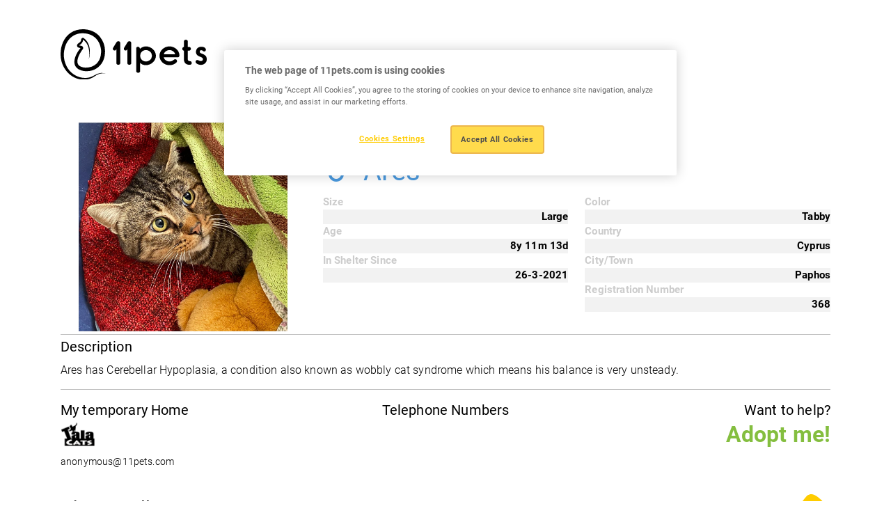

--- FILE ---
content_type: text/html; charset=UTF-8
request_url: https://www.11pets.com/el/adopt/petprofiles/id/373287
body_size: 3990
content:
<!DOCTYPE html>
<html lang="en">

<head>
    <meta charset="utf-8">
		<!-- Google Tag Manager -->
	<script>(function(w,d,s,l,i){w[l]=w[l]||[];w[l].push({'gtm.start':
	new Date().getTime(),event:'gtm.js'});var f=d.getElementsByTagName(s)[0],
	j=d.createElement(s),dl=l!='dataLayer'?'&l='+l:'';j.async=true;j.src=
	'https://www.googletagmanager.com/gtm.js?id='+i+dl;f.parentNode.insertBefore(j,f);
	})(window,document,'script','dataLayer', 'GTM-M7W2BQDN');</script>
	<!-- End Google Tag Manager -->
		<title>11pets</title>
<meta http-equiv="X-UA-Compatible" content="IE=edge">
<meta name="viewport" content="width=device-width, initial-scale=1, maximum-scale=1">
<meta name="msapplication-TileColor" content="#FFCC00">
<meta name="msapplication-TileImage" content="/ms-icon-144x144.png">
<meta name="theme-color" content="#FFCC00">

<link rel="apple-touch-icon" sizes="57x57" href="https://www.11pets.com/sites/11petsweb/images/fav/apple-icon-57x57.png">
<link rel="apple-touch-icon" sizes="60x60" href="https://www.11pets.com/sites/11petsweb/images/fav/apple-icon-60x60.png">
<link rel="apple-touch-icon" sizes="72x72" href="https://www.11pets.com/sites/11petsweb/images/fav/apple-icon-72x72.png">
<link rel="apple-touch-icon" sizes="76x76" href="https://www.11pets.com/sites/11petsweb/images/fav/apple-icon-76x76.png">
<link rel="apple-touch-icon" sizes="114x114" href="https://www.11pets.com/sites/11petsweb/images/fav/apple-icon-114x114.png">
<link rel="apple-touch-icon" sizes="120x120" href="https://www.11pets.com/sites/11petsweb/images/fav/apple-icon-120x120.png">
<link rel="apple-touch-icon" sizes="144x144" href="https://www.11pets.com/sites/11petsweb/images/fav/apple-icon-60x60.png">
<link rel="apple-touch-icon" sizes="152x152" href="https://www.11pets.com/sites/11petsweb/images/fav/apple-icon-152x152.png">
<link rel="apple-touch-icon" sizes="180x180" href="https://www.11pets.com/sites/11petsweb/images/fav/apple-icon-180x180.png">
<link rel="icon" type="image/png" sizes="192x192" href="https://www.11pets.com/sites/11petsweb/images/fav/android-icon-192x192.png">
<link rel="icon" type="image/png" sizes="32x32" href="https://www.11pets.com/sites/11petsweb/images/fav/favicon-32x32.png">
<link rel="icon" type="image/png" sizes="96x96" href="https://www.11pets.com/sites/11petsweb/images/fav/favicon-96x96.png">
<link rel="icon" type="image/png" sizes="16x16" href="https://www.11pets.com/sites/11petsweb/images/fav/favicon-16x16.png">
<link rel="manifest" href="https://www.11pets.com/sites/11petsweb/images/fav/manifest.json">

<link rel="stylesheet" href="https://www.11pets.com/sites/11petsweb/css/vendor.css">
<link rel="stylesheet" href="https://cdn.jsdelivr.net/npm/swiper@9/swiper-bundle.min.css" />
<link rel="stylesheet" href="https://www.11pets.com/sites/11petsweb/css/frontend.css?v=1.06">

<script src="https://www.11pets.com/sites/11petsweb/js/vendor.js"></script>
<script src="https://kit.fontawesome.com/8c7c829c77.js" crossorigin="anonymous"></script>
<script src="https://code.jquery.com/jquery-3.6.3.min.js"></script>
<script src="https://cdn.jsdelivr.net/npm/swiper@9/swiper-bundle.min.js"></script>
<script src="https://www.11pets.com/sites/11petsweb/js/frontend.js?v=1.04"></script>

<meta name="csrf-token" content="TKbtb5uYQqmV38aT3k4f6ce6lKqPny8OouHvHBnM">

<script type="text/javascript">
    var site_language_id = "";
    var site_language = "en";
    var site_id = "1";
    var DOMAIN = "www.11pets.com";
</script>

<link rel="canonical" href="https://www.11pets.com/el/adopt/petprofiles/id/373287" />

<meta name="twitter:card" content="summary_large_image" />
<meta name="title" content="Ares" />
<meta itemprop="name" content="Ares" />
<meta property="og:title" content="Ares" />
<meta name="twitter:text:title" content="Ares" />
<meta name="keywords" content="" />
<meta name="description" content="" />
<meta itemprop="description" content="" />
<meta property="og:description" content="" />
<meta name="twitter:description" content="" />
<meta property="og:site_name" content="11pets" />
<meta property="og:url" content="https://www.11pets.com/el/adopt/petprofiles/id/373287" />
<meta name="twitter:image:src" content="https://www.11pets.com/images/share.jpg" />
<meta property="og:image" content="https://www.11pets.com/images/share.jpg" />
<meta property="og:image:width" content="1200" />
<meta property="og:image:height" content="628" /></head>

<body>
		<!-- Google Tag Manager (noscript) -->
	<noscript><iframe src="https://www.googletagmanager.com/ns.html?id=GTM-M7W2BQDN"
	height="0" width="0" style="display:none;visibility:hidden"></iframe></noscript>
	<!-- End Google Tag Manager (noscript) -->
	
    <header class="header">
    <nav class="navbar navbar-light">
        <div class="container">
            <a class="navbar-brand" href="/en/home">
                <img src="https://www.11pets.com/sites/11petsweb/images/logo.svg" class="img-fluid d-block" alt="11pets" />
            </a>

                                </div>
    </nav>
</header>
    <main role="main">
        <link rel="stylesheet" href="https://www.11pets.com/sites/11petsweb/css/adopt/styles.css?v=1.00">
<link rel="stylesheet" href="https://www.11pets.com/sites/11petsweb/css/adopt/magnific-popup.css">
<script src="https://www.11pets.com/sites/11petsweb/js/adopt/functions.js?v=1.00"></script>
<script src="https://www.11pets.com/sites/11petsweb/js/adopt/jquery.magnific-popup.min.js"></script>

<div style="width:100%; padding-top:11em;clear:both;"></div>
<div class="profiles-wrapper">
    <div class="container">
        <div class="info">
            <div class="row">
                <div class="col-sm-4">
                    <img src="https://media.11pets.com/media/cb3cfc216fb24344a5ca00d390ffef27?maxwidth=300&mode=stretch&scale=both&format=webp" alt="Ares">
                </div>
                <div class="data col-sm-8">
                    <h3 class="title">Hello! My name is</h3>
                    <h1 class="name male">
                        <span><i class="fa fa-mars" aria-hidden="true"></i></span>
                        Ares
                    </h1>
                    <div class="details">
                        <div class="row">
                            <div class="col-sm-6">
                                                                                                <div class="group">
                                    <div class="ittl">Size</div>
                                    <div class="idescr">Large</div>
                                </div>
                                                                                                <div class="group">
                                    <div class="ittl">Age</div>
                                    <div class="idescr">
                                        8y
                                        11m
                                        13d
                                    </div>
                                </div>
                                                                                                <div class="group">
                                    <div class="ittl">In Shelter Since</div>
                                                                        <div class="idescr">26-3-2021</div>
                                </div>
                                                            </div>
                            <div class="col-sm-6">
                                                                <div class="group">
                                    <div class="ittl">Color</div>
                                    <div class="idescr">Tabby</div>
                                </div>
                                                                                                <div class="group">
                                    <div class="ittl">Country</div>
                                    <div class="idescr">Cyprus</div>
                                </div>
                                                                
                                                                <div class="group">
                                    <div class="ittl">City/Town</div>
                                    <div class="idescr">Paphos</div>
                                </div>
                                                                
                                                                <div class="group">
                                    <div class="ittl">Registration Number</div>
                                    <div class="idescr">368</div>
                                </div>
                                                            </div>
                        </div>
                    </div>
                </div>
            </div>
                        <hr>
            <div class="pet-description">
                <h5>Description</h5>
                <div class="descr">Ares has Cerebellar Hypoplasia, a condition also known as wobbly cat syndrome which means his balance is very unsteady.</div>
            </div>
            <hr>
                        <div class="bot-info">
                <div class="row">
                    <div class="col-md-4 col-sm-6">
                        <div class="org-info">
                            <h5>My temporary Home</h5>
                            <div class="row">
                                <div class="org-image">
                                    <a href="/en/adopt/org/id/84737" target="_blank">
                                        <img src="https://media.11pets.com/media/user/2cc1926bf3fe46bf8bf14a261eb8bbff?maxwidth=50&mode=stretch&scale=both&format=webp" alt="anonymous@11pets.com">
                                    </a>
                                </div>
                                <div class="org-title">
                                    <a href="/en/adopt/org/id/84737" target="_blank"><span class="__cf_email__" data-cfemail="dabbb4b5b4a3b7b5afa99aebebaabfaea9f4b9b5b7">[email&#160;protected]</span></a>
                                </div>
                            </div>
                        </div>
                    </div>
                    <div class="col-md-4 col-sm-6">
                        <div class="org-info contact text-center">
                            <h5>Telephone Numbers</h5>
                                                    </div>
                    </div>
                    <div class="col-md-4 col-sm-12">
                        <div class="org-info text-end">
                            <h5>Want to help?</h5>
                                                                                <a class="adopt-me" type="button" data-bs-toggle="modal" data-bs-target="#adoptmeModal">Adopt me!</a>
                                                                                                        </div>
                    </div>
                </div>
            </div>
        </div>
    </div>
    
    <div class="container">
        <div class="accordion" id="accordionPetProfile">
            <div class="accordion-item">
                <h3 class="accordion-header" id="heading1">
                    <button class="accordion-button" type="button" data-bs-toggle="collapse" data-bs-target="#collapse1" aria-expanded="true" aria-controls="collapse1">Photo Gallery</button>
                </h3>
                <div id="collapse1" class="accordion-collapse collapse show" aria-labelledby="heading1" data-bs-parent="#accordionPetProfile">
                    <div class="accordion-body">
                                                No media available for this pet
                                            </div>
                </div>
            </div>

            <div class="accordion-item">
                <h3 class="accordion-header" id="heading2">
                    <button class="accordion-button" type="button" data-bs-toggle="collapse" data-bs-target="#collapse2" aria-expanded="true" aria-controls="collapse2">Adoption Packages</button>
                </h3>
                <div id="collapse2" class="accordion-collapse collapse show" aria-labelledby="heading2" data-bs-parent="#accordionPetProfile">
                    <div class="accordion-body">
                                                                            <div class="adopt_package">
                            <h4>Abroad</h4>
                            <div class="descr">We can ship cats to EU counties. However you would need to cover the cost of flight. </div>
                        </div>
                                                    <div class="adopt_package">
                            <h4>Adults</h4>
                            <div class="descr">All cats are given neutered/spayed and dewormed. There is no fixed cost but any donation will help us keep going</div>
                        </div>
                                                                        </div>
                </div>
            </div>
            
            <div class="accordion-item">
                <h3 class="accordion-header" id="heading3">
                    <button class="accordion-button" type="button" data-bs-toggle="collapse" data-bs-target="#collapse3" aria-expanded="true" aria-controls="collapse3">Timeline</button>
                </h3>
                <div id="collapse3" class="accordion-collapse collapse show" aria-labelledby="heading3" data-bs-parent="#accordionPetProfile">
                    <div class="accordion-body">
                                                    No Timeline posts available for this pet
                                            </div>
                </div>
            </div>
        </div>
    </div>
</div>
<script data-cfasync="false" src="/cdn-cgi/scripts/5c5dd728/cloudflare-static/email-decode.min.js"></script><script>
$(document).ready(function () {
    $('.popup-gallery').magnificPopup({
        delegate: 'a',
        type: 'image',
        tLoading: 'Loading image #%curr%...',
        mainClass: 'mfp-img-mobile',
        gallery: {
            enabled: true,
            navigateByImgClick: true,
            preload: [0, 1]
        },
        image: {
            tError: '<a href="%url%">The image #%curr%</a> could not be loaded.',
        }
    });
});
</script>
<div class="modal fade" id="adoptmeModal" tabindex="-2" aria-labelledby="adoptmeModalLabel" aria-hidden="true">
    <div class="modal-dialog modal-lg">
        <div class="modal-content">
            <div class="modal-header p-4">
                <h4 class="modal-title" id="adoptmeModalLabel">Adoption form</h4>
            </div>
            <form id="adoptmeform" role="form">
                <input name="petid" type="text" class="none" id="petid">
                <input name="type" type="text" class="none" id="type" value="Adopt">
                <div class="modal-body px-4">
                    <div class="form_subtitle">Thank you for showing interest in adopting <span id="af_petname"></span>. Please fill in the contact form below and a member of our team will get in touch with you are soon as possible.</div>
                    <div class="form-group">
                        <label for="name" class="control-label">Name*</label>
                        <input name="name" type="text" class="form-control" placeholder="Enter your name" id="name">
                    </div>
                    <div class="form-group">
                        <label for="email" class="control-label">Email*</label>
                        <input name="email" type="email" placeholder="email@example.com" class="form-control" id="email">
                    </div>
                    <div class="form-group">
                        <label for="phone" class="control-label">Phone</label>
                        <input name="phone" type="number" placeholder="Enter your phone number" class="form-control" id="phone">
                    </div>
                    <div class="form-group">
                        <label for="message" class="control-label">Message*</label>
                        <textarea name="message" class="form-control" placeholder="Enter your message" rows="2" id="message"></textarea>
                    </div>
                    <div class="form-group">
                        <div class="recaptcha_outer">
                            <div class="g-recaptcha" data-sitekey="6LfVhmwnAAAAACautcr24WOPoVv21yTtqaTE_hyf"></div>
                        </div>
                    </div>
                </div>
                <div class="modal-footer p-4">
                    <button type="button" class="modalbtn_secondary" data-bs-dismiss="modal">Close</button>
                    <button type="button" data-form="adoptmeform" class="modalbtn interestedFormSubmit">Send message</button>
                </div>
            </form>
        </div>
    </div>
</div><div class="modal fade" id="sponsorModal" tabindex="-2" aria-labelledby="sponsorModalLabel" aria-hidden="true">
    <div class="modal-dialog modal-lg">
        <div class="modal-content">
            <div class="modal-header p-4">
                <h4 class="modal-title" id="sponsorModalLabel">Sponsor form</h4>
            </div>
            <form id="sponsorform" role="form">
                <input name="petid" type="text" class="none" id="petid">
                <input name="type" type="text" class="none" id="type" value="Sponsor">
                <div class="modal-body px-4">
                    <div class="form_subtitle">Thank you for showing interest in sponsoring <span id="sf_petname"></span>. Please fill in the contact form below and a member of our team will get in touch with you are soon as possible.</div>
                    <div class="form-group">
                        <label for="name" class="control-label">Name*</label>
                        <input name="name" type="text" class="form-control" placeholder="Enter your name" id="name">
                    </div>
                    <div class="form-group">
                        <label for="email" class="control-label">Email*</label>
                        <input name="email" type="email" placeholder="email@example.com" class="form-control" id="email">
                    </div>
                    <div class="form-group">
                        <label for="phone" class="control-label">Phone</label>
                        <input name="phone" type="number" placeholder="Enter your phone number" class="form-control" id="phone">
                    </div>
                    <div class="form-group">
                        <label for="message" class="control-label">Message*</label>
                        <textarea name="message" class="form-control" placeholder="Enter your message" rows="2" id="message"></textarea>
                    </div>
                    <div class="form-group">
                        <div class="recaptcha_outer">
                            <div class="g-recaptcha" data-sitekey="6LfVhmwnAAAAACautcr24WOPoVv21yTtqaTE_hyf"></div>
                        </div>
                    </div>
                </div>
                <div class="modal-footer p-4">
                    <button type="button" class="modalbtn_secondary" data-bs-dismiss="modal">Close</button>
                    <button type="button" data-form="sponsorform" class="modalbtn interestedFormSubmit">Send message</button>
                </div>
            </form>
        </div>
    </div>
</div><script async src="https://www.google.com/recaptcha/api.js"></script>
<div class="clear"></div>
<script>
    $('#adoptmeform #petid').val('373287');
    $('#sponsorform #petid').val('373287');
    $('#af_petname').text('Ares');
    $('#sf_petname').text('Ares');
</script>
        <div class="section-app">
    <div class="container">
                    </div>
</div>

<footer class="footer">
    <div class="container">
        <div class="row">
            <div class="col-lg-12">
                <div class="footer-connect text-center">
                    <p class="heading-06 fw-normal mb-lg-2 mb-4">Stay connected</p>
                                                        </div>
            </div>
        </div>

        <div class="row">
            <div class="col-lg-6 order-lg-1 order-2">
                <div class="text-lg-start text-center mt-lg-0 mt-4">
                    <p>Copyright © 2015 - 2026 11 PETS LTD. All rights reserved.</p>
                </div>
            </div>

            <div class="col-lg-6 order-lg-2 order-1">
                                            </div>
        </div>
    </div>

    <div class="footer-shape">
        <img src="https://www.11pets.com/sites/11petsweb/images/shape06.png" class="w-100 d-block" />
    </div>
</footer>
    </main>
<script defer src="https://static.cloudflareinsights.com/beacon.min.js/vcd15cbe7772f49c399c6a5babf22c1241717689176015" integrity="sha512-ZpsOmlRQV6y907TI0dKBHq9Md29nnaEIPlkf84rnaERnq6zvWvPUqr2ft8M1aS28oN72PdrCzSjY4U6VaAw1EQ==" data-cf-beacon='{"version":"2024.11.0","token":"e88f9e020d834150b97dee7564ab4830","r":1,"server_timing":{"name":{"cfCacheStatus":true,"cfEdge":true,"cfExtPri":true,"cfL4":true,"cfOrigin":true,"cfSpeedBrain":true},"location_startswith":null}}' crossorigin="anonymous"></script>
</body>
</html>


--- FILE ---
content_type: text/html; charset=utf-8
request_url: https://www.google.com/recaptcha/api2/anchor?ar=1&k=6LfVhmwnAAAAACautcr24WOPoVv21yTtqaTE_hyf&co=aHR0cHM6Ly93d3cuMTFwZXRzLmNvbTo0NDM.&hl=en&v=9TiwnJFHeuIw_s0wSd3fiKfN&size=normal&anchor-ms=20000&execute-ms=30000&cb=gyikmy52nt20
body_size: 50426
content:
<!DOCTYPE HTML><html dir="ltr" lang="en"><head><meta http-equiv="Content-Type" content="text/html; charset=UTF-8">
<meta http-equiv="X-UA-Compatible" content="IE=edge">
<title>reCAPTCHA</title>
<style type="text/css">
/* cyrillic-ext */
@font-face {
  font-family: 'Roboto';
  font-style: normal;
  font-weight: 400;
  font-stretch: 100%;
  src: url(//fonts.gstatic.com/s/roboto/v48/KFO7CnqEu92Fr1ME7kSn66aGLdTylUAMa3GUBHMdazTgWw.woff2) format('woff2');
  unicode-range: U+0460-052F, U+1C80-1C8A, U+20B4, U+2DE0-2DFF, U+A640-A69F, U+FE2E-FE2F;
}
/* cyrillic */
@font-face {
  font-family: 'Roboto';
  font-style: normal;
  font-weight: 400;
  font-stretch: 100%;
  src: url(//fonts.gstatic.com/s/roboto/v48/KFO7CnqEu92Fr1ME7kSn66aGLdTylUAMa3iUBHMdazTgWw.woff2) format('woff2');
  unicode-range: U+0301, U+0400-045F, U+0490-0491, U+04B0-04B1, U+2116;
}
/* greek-ext */
@font-face {
  font-family: 'Roboto';
  font-style: normal;
  font-weight: 400;
  font-stretch: 100%;
  src: url(//fonts.gstatic.com/s/roboto/v48/KFO7CnqEu92Fr1ME7kSn66aGLdTylUAMa3CUBHMdazTgWw.woff2) format('woff2');
  unicode-range: U+1F00-1FFF;
}
/* greek */
@font-face {
  font-family: 'Roboto';
  font-style: normal;
  font-weight: 400;
  font-stretch: 100%;
  src: url(//fonts.gstatic.com/s/roboto/v48/KFO7CnqEu92Fr1ME7kSn66aGLdTylUAMa3-UBHMdazTgWw.woff2) format('woff2');
  unicode-range: U+0370-0377, U+037A-037F, U+0384-038A, U+038C, U+038E-03A1, U+03A3-03FF;
}
/* math */
@font-face {
  font-family: 'Roboto';
  font-style: normal;
  font-weight: 400;
  font-stretch: 100%;
  src: url(//fonts.gstatic.com/s/roboto/v48/KFO7CnqEu92Fr1ME7kSn66aGLdTylUAMawCUBHMdazTgWw.woff2) format('woff2');
  unicode-range: U+0302-0303, U+0305, U+0307-0308, U+0310, U+0312, U+0315, U+031A, U+0326-0327, U+032C, U+032F-0330, U+0332-0333, U+0338, U+033A, U+0346, U+034D, U+0391-03A1, U+03A3-03A9, U+03B1-03C9, U+03D1, U+03D5-03D6, U+03F0-03F1, U+03F4-03F5, U+2016-2017, U+2034-2038, U+203C, U+2040, U+2043, U+2047, U+2050, U+2057, U+205F, U+2070-2071, U+2074-208E, U+2090-209C, U+20D0-20DC, U+20E1, U+20E5-20EF, U+2100-2112, U+2114-2115, U+2117-2121, U+2123-214F, U+2190, U+2192, U+2194-21AE, U+21B0-21E5, U+21F1-21F2, U+21F4-2211, U+2213-2214, U+2216-22FF, U+2308-230B, U+2310, U+2319, U+231C-2321, U+2336-237A, U+237C, U+2395, U+239B-23B7, U+23D0, U+23DC-23E1, U+2474-2475, U+25AF, U+25B3, U+25B7, U+25BD, U+25C1, U+25CA, U+25CC, U+25FB, U+266D-266F, U+27C0-27FF, U+2900-2AFF, U+2B0E-2B11, U+2B30-2B4C, U+2BFE, U+3030, U+FF5B, U+FF5D, U+1D400-1D7FF, U+1EE00-1EEFF;
}
/* symbols */
@font-face {
  font-family: 'Roboto';
  font-style: normal;
  font-weight: 400;
  font-stretch: 100%;
  src: url(//fonts.gstatic.com/s/roboto/v48/KFO7CnqEu92Fr1ME7kSn66aGLdTylUAMaxKUBHMdazTgWw.woff2) format('woff2');
  unicode-range: U+0001-000C, U+000E-001F, U+007F-009F, U+20DD-20E0, U+20E2-20E4, U+2150-218F, U+2190, U+2192, U+2194-2199, U+21AF, U+21E6-21F0, U+21F3, U+2218-2219, U+2299, U+22C4-22C6, U+2300-243F, U+2440-244A, U+2460-24FF, U+25A0-27BF, U+2800-28FF, U+2921-2922, U+2981, U+29BF, U+29EB, U+2B00-2BFF, U+4DC0-4DFF, U+FFF9-FFFB, U+10140-1018E, U+10190-1019C, U+101A0, U+101D0-101FD, U+102E0-102FB, U+10E60-10E7E, U+1D2C0-1D2D3, U+1D2E0-1D37F, U+1F000-1F0FF, U+1F100-1F1AD, U+1F1E6-1F1FF, U+1F30D-1F30F, U+1F315, U+1F31C, U+1F31E, U+1F320-1F32C, U+1F336, U+1F378, U+1F37D, U+1F382, U+1F393-1F39F, U+1F3A7-1F3A8, U+1F3AC-1F3AF, U+1F3C2, U+1F3C4-1F3C6, U+1F3CA-1F3CE, U+1F3D4-1F3E0, U+1F3ED, U+1F3F1-1F3F3, U+1F3F5-1F3F7, U+1F408, U+1F415, U+1F41F, U+1F426, U+1F43F, U+1F441-1F442, U+1F444, U+1F446-1F449, U+1F44C-1F44E, U+1F453, U+1F46A, U+1F47D, U+1F4A3, U+1F4B0, U+1F4B3, U+1F4B9, U+1F4BB, U+1F4BF, U+1F4C8-1F4CB, U+1F4D6, U+1F4DA, U+1F4DF, U+1F4E3-1F4E6, U+1F4EA-1F4ED, U+1F4F7, U+1F4F9-1F4FB, U+1F4FD-1F4FE, U+1F503, U+1F507-1F50B, U+1F50D, U+1F512-1F513, U+1F53E-1F54A, U+1F54F-1F5FA, U+1F610, U+1F650-1F67F, U+1F687, U+1F68D, U+1F691, U+1F694, U+1F698, U+1F6AD, U+1F6B2, U+1F6B9-1F6BA, U+1F6BC, U+1F6C6-1F6CF, U+1F6D3-1F6D7, U+1F6E0-1F6EA, U+1F6F0-1F6F3, U+1F6F7-1F6FC, U+1F700-1F7FF, U+1F800-1F80B, U+1F810-1F847, U+1F850-1F859, U+1F860-1F887, U+1F890-1F8AD, U+1F8B0-1F8BB, U+1F8C0-1F8C1, U+1F900-1F90B, U+1F93B, U+1F946, U+1F984, U+1F996, U+1F9E9, U+1FA00-1FA6F, U+1FA70-1FA7C, U+1FA80-1FA89, U+1FA8F-1FAC6, U+1FACE-1FADC, U+1FADF-1FAE9, U+1FAF0-1FAF8, U+1FB00-1FBFF;
}
/* vietnamese */
@font-face {
  font-family: 'Roboto';
  font-style: normal;
  font-weight: 400;
  font-stretch: 100%;
  src: url(//fonts.gstatic.com/s/roboto/v48/KFO7CnqEu92Fr1ME7kSn66aGLdTylUAMa3OUBHMdazTgWw.woff2) format('woff2');
  unicode-range: U+0102-0103, U+0110-0111, U+0128-0129, U+0168-0169, U+01A0-01A1, U+01AF-01B0, U+0300-0301, U+0303-0304, U+0308-0309, U+0323, U+0329, U+1EA0-1EF9, U+20AB;
}
/* latin-ext */
@font-face {
  font-family: 'Roboto';
  font-style: normal;
  font-weight: 400;
  font-stretch: 100%;
  src: url(//fonts.gstatic.com/s/roboto/v48/KFO7CnqEu92Fr1ME7kSn66aGLdTylUAMa3KUBHMdazTgWw.woff2) format('woff2');
  unicode-range: U+0100-02BA, U+02BD-02C5, U+02C7-02CC, U+02CE-02D7, U+02DD-02FF, U+0304, U+0308, U+0329, U+1D00-1DBF, U+1E00-1E9F, U+1EF2-1EFF, U+2020, U+20A0-20AB, U+20AD-20C0, U+2113, U+2C60-2C7F, U+A720-A7FF;
}
/* latin */
@font-face {
  font-family: 'Roboto';
  font-style: normal;
  font-weight: 400;
  font-stretch: 100%;
  src: url(//fonts.gstatic.com/s/roboto/v48/KFO7CnqEu92Fr1ME7kSn66aGLdTylUAMa3yUBHMdazQ.woff2) format('woff2');
  unicode-range: U+0000-00FF, U+0131, U+0152-0153, U+02BB-02BC, U+02C6, U+02DA, U+02DC, U+0304, U+0308, U+0329, U+2000-206F, U+20AC, U+2122, U+2191, U+2193, U+2212, U+2215, U+FEFF, U+FFFD;
}
/* cyrillic-ext */
@font-face {
  font-family: 'Roboto';
  font-style: normal;
  font-weight: 500;
  font-stretch: 100%;
  src: url(//fonts.gstatic.com/s/roboto/v48/KFO7CnqEu92Fr1ME7kSn66aGLdTylUAMa3GUBHMdazTgWw.woff2) format('woff2');
  unicode-range: U+0460-052F, U+1C80-1C8A, U+20B4, U+2DE0-2DFF, U+A640-A69F, U+FE2E-FE2F;
}
/* cyrillic */
@font-face {
  font-family: 'Roboto';
  font-style: normal;
  font-weight: 500;
  font-stretch: 100%;
  src: url(//fonts.gstatic.com/s/roboto/v48/KFO7CnqEu92Fr1ME7kSn66aGLdTylUAMa3iUBHMdazTgWw.woff2) format('woff2');
  unicode-range: U+0301, U+0400-045F, U+0490-0491, U+04B0-04B1, U+2116;
}
/* greek-ext */
@font-face {
  font-family: 'Roboto';
  font-style: normal;
  font-weight: 500;
  font-stretch: 100%;
  src: url(//fonts.gstatic.com/s/roboto/v48/KFO7CnqEu92Fr1ME7kSn66aGLdTylUAMa3CUBHMdazTgWw.woff2) format('woff2');
  unicode-range: U+1F00-1FFF;
}
/* greek */
@font-face {
  font-family: 'Roboto';
  font-style: normal;
  font-weight: 500;
  font-stretch: 100%;
  src: url(//fonts.gstatic.com/s/roboto/v48/KFO7CnqEu92Fr1ME7kSn66aGLdTylUAMa3-UBHMdazTgWw.woff2) format('woff2');
  unicode-range: U+0370-0377, U+037A-037F, U+0384-038A, U+038C, U+038E-03A1, U+03A3-03FF;
}
/* math */
@font-face {
  font-family: 'Roboto';
  font-style: normal;
  font-weight: 500;
  font-stretch: 100%;
  src: url(//fonts.gstatic.com/s/roboto/v48/KFO7CnqEu92Fr1ME7kSn66aGLdTylUAMawCUBHMdazTgWw.woff2) format('woff2');
  unicode-range: U+0302-0303, U+0305, U+0307-0308, U+0310, U+0312, U+0315, U+031A, U+0326-0327, U+032C, U+032F-0330, U+0332-0333, U+0338, U+033A, U+0346, U+034D, U+0391-03A1, U+03A3-03A9, U+03B1-03C9, U+03D1, U+03D5-03D6, U+03F0-03F1, U+03F4-03F5, U+2016-2017, U+2034-2038, U+203C, U+2040, U+2043, U+2047, U+2050, U+2057, U+205F, U+2070-2071, U+2074-208E, U+2090-209C, U+20D0-20DC, U+20E1, U+20E5-20EF, U+2100-2112, U+2114-2115, U+2117-2121, U+2123-214F, U+2190, U+2192, U+2194-21AE, U+21B0-21E5, U+21F1-21F2, U+21F4-2211, U+2213-2214, U+2216-22FF, U+2308-230B, U+2310, U+2319, U+231C-2321, U+2336-237A, U+237C, U+2395, U+239B-23B7, U+23D0, U+23DC-23E1, U+2474-2475, U+25AF, U+25B3, U+25B7, U+25BD, U+25C1, U+25CA, U+25CC, U+25FB, U+266D-266F, U+27C0-27FF, U+2900-2AFF, U+2B0E-2B11, U+2B30-2B4C, U+2BFE, U+3030, U+FF5B, U+FF5D, U+1D400-1D7FF, U+1EE00-1EEFF;
}
/* symbols */
@font-face {
  font-family: 'Roboto';
  font-style: normal;
  font-weight: 500;
  font-stretch: 100%;
  src: url(//fonts.gstatic.com/s/roboto/v48/KFO7CnqEu92Fr1ME7kSn66aGLdTylUAMaxKUBHMdazTgWw.woff2) format('woff2');
  unicode-range: U+0001-000C, U+000E-001F, U+007F-009F, U+20DD-20E0, U+20E2-20E4, U+2150-218F, U+2190, U+2192, U+2194-2199, U+21AF, U+21E6-21F0, U+21F3, U+2218-2219, U+2299, U+22C4-22C6, U+2300-243F, U+2440-244A, U+2460-24FF, U+25A0-27BF, U+2800-28FF, U+2921-2922, U+2981, U+29BF, U+29EB, U+2B00-2BFF, U+4DC0-4DFF, U+FFF9-FFFB, U+10140-1018E, U+10190-1019C, U+101A0, U+101D0-101FD, U+102E0-102FB, U+10E60-10E7E, U+1D2C0-1D2D3, U+1D2E0-1D37F, U+1F000-1F0FF, U+1F100-1F1AD, U+1F1E6-1F1FF, U+1F30D-1F30F, U+1F315, U+1F31C, U+1F31E, U+1F320-1F32C, U+1F336, U+1F378, U+1F37D, U+1F382, U+1F393-1F39F, U+1F3A7-1F3A8, U+1F3AC-1F3AF, U+1F3C2, U+1F3C4-1F3C6, U+1F3CA-1F3CE, U+1F3D4-1F3E0, U+1F3ED, U+1F3F1-1F3F3, U+1F3F5-1F3F7, U+1F408, U+1F415, U+1F41F, U+1F426, U+1F43F, U+1F441-1F442, U+1F444, U+1F446-1F449, U+1F44C-1F44E, U+1F453, U+1F46A, U+1F47D, U+1F4A3, U+1F4B0, U+1F4B3, U+1F4B9, U+1F4BB, U+1F4BF, U+1F4C8-1F4CB, U+1F4D6, U+1F4DA, U+1F4DF, U+1F4E3-1F4E6, U+1F4EA-1F4ED, U+1F4F7, U+1F4F9-1F4FB, U+1F4FD-1F4FE, U+1F503, U+1F507-1F50B, U+1F50D, U+1F512-1F513, U+1F53E-1F54A, U+1F54F-1F5FA, U+1F610, U+1F650-1F67F, U+1F687, U+1F68D, U+1F691, U+1F694, U+1F698, U+1F6AD, U+1F6B2, U+1F6B9-1F6BA, U+1F6BC, U+1F6C6-1F6CF, U+1F6D3-1F6D7, U+1F6E0-1F6EA, U+1F6F0-1F6F3, U+1F6F7-1F6FC, U+1F700-1F7FF, U+1F800-1F80B, U+1F810-1F847, U+1F850-1F859, U+1F860-1F887, U+1F890-1F8AD, U+1F8B0-1F8BB, U+1F8C0-1F8C1, U+1F900-1F90B, U+1F93B, U+1F946, U+1F984, U+1F996, U+1F9E9, U+1FA00-1FA6F, U+1FA70-1FA7C, U+1FA80-1FA89, U+1FA8F-1FAC6, U+1FACE-1FADC, U+1FADF-1FAE9, U+1FAF0-1FAF8, U+1FB00-1FBFF;
}
/* vietnamese */
@font-face {
  font-family: 'Roboto';
  font-style: normal;
  font-weight: 500;
  font-stretch: 100%;
  src: url(//fonts.gstatic.com/s/roboto/v48/KFO7CnqEu92Fr1ME7kSn66aGLdTylUAMa3OUBHMdazTgWw.woff2) format('woff2');
  unicode-range: U+0102-0103, U+0110-0111, U+0128-0129, U+0168-0169, U+01A0-01A1, U+01AF-01B0, U+0300-0301, U+0303-0304, U+0308-0309, U+0323, U+0329, U+1EA0-1EF9, U+20AB;
}
/* latin-ext */
@font-face {
  font-family: 'Roboto';
  font-style: normal;
  font-weight: 500;
  font-stretch: 100%;
  src: url(//fonts.gstatic.com/s/roboto/v48/KFO7CnqEu92Fr1ME7kSn66aGLdTylUAMa3KUBHMdazTgWw.woff2) format('woff2');
  unicode-range: U+0100-02BA, U+02BD-02C5, U+02C7-02CC, U+02CE-02D7, U+02DD-02FF, U+0304, U+0308, U+0329, U+1D00-1DBF, U+1E00-1E9F, U+1EF2-1EFF, U+2020, U+20A0-20AB, U+20AD-20C0, U+2113, U+2C60-2C7F, U+A720-A7FF;
}
/* latin */
@font-face {
  font-family: 'Roboto';
  font-style: normal;
  font-weight: 500;
  font-stretch: 100%;
  src: url(//fonts.gstatic.com/s/roboto/v48/KFO7CnqEu92Fr1ME7kSn66aGLdTylUAMa3yUBHMdazQ.woff2) format('woff2');
  unicode-range: U+0000-00FF, U+0131, U+0152-0153, U+02BB-02BC, U+02C6, U+02DA, U+02DC, U+0304, U+0308, U+0329, U+2000-206F, U+20AC, U+2122, U+2191, U+2193, U+2212, U+2215, U+FEFF, U+FFFD;
}
/* cyrillic-ext */
@font-face {
  font-family: 'Roboto';
  font-style: normal;
  font-weight: 900;
  font-stretch: 100%;
  src: url(//fonts.gstatic.com/s/roboto/v48/KFO7CnqEu92Fr1ME7kSn66aGLdTylUAMa3GUBHMdazTgWw.woff2) format('woff2');
  unicode-range: U+0460-052F, U+1C80-1C8A, U+20B4, U+2DE0-2DFF, U+A640-A69F, U+FE2E-FE2F;
}
/* cyrillic */
@font-face {
  font-family: 'Roboto';
  font-style: normal;
  font-weight: 900;
  font-stretch: 100%;
  src: url(//fonts.gstatic.com/s/roboto/v48/KFO7CnqEu92Fr1ME7kSn66aGLdTylUAMa3iUBHMdazTgWw.woff2) format('woff2');
  unicode-range: U+0301, U+0400-045F, U+0490-0491, U+04B0-04B1, U+2116;
}
/* greek-ext */
@font-face {
  font-family: 'Roboto';
  font-style: normal;
  font-weight: 900;
  font-stretch: 100%;
  src: url(//fonts.gstatic.com/s/roboto/v48/KFO7CnqEu92Fr1ME7kSn66aGLdTylUAMa3CUBHMdazTgWw.woff2) format('woff2');
  unicode-range: U+1F00-1FFF;
}
/* greek */
@font-face {
  font-family: 'Roboto';
  font-style: normal;
  font-weight: 900;
  font-stretch: 100%;
  src: url(//fonts.gstatic.com/s/roboto/v48/KFO7CnqEu92Fr1ME7kSn66aGLdTylUAMa3-UBHMdazTgWw.woff2) format('woff2');
  unicode-range: U+0370-0377, U+037A-037F, U+0384-038A, U+038C, U+038E-03A1, U+03A3-03FF;
}
/* math */
@font-face {
  font-family: 'Roboto';
  font-style: normal;
  font-weight: 900;
  font-stretch: 100%;
  src: url(//fonts.gstatic.com/s/roboto/v48/KFO7CnqEu92Fr1ME7kSn66aGLdTylUAMawCUBHMdazTgWw.woff2) format('woff2');
  unicode-range: U+0302-0303, U+0305, U+0307-0308, U+0310, U+0312, U+0315, U+031A, U+0326-0327, U+032C, U+032F-0330, U+0332-0333, U+0338, U+033A, U+0346, U+034D, U+0391-03A1, U+03A3-03A9, U+03B1-03C9, U+03D1, U+03D5-03D6, U+03F0-03F1, U+03F4-03F5, U+2016-2017, U+2034-2038, U+203C, U+2040, U+2043, U+2047, U+2050, U+2057, U+205F, U+2070-2071, U+2074-208E, U+2090-209C, U+20D0-20DC, U+20E1, U+20E5-20EF, U+2100-2112, U+2114-2115, U+2117-2121, U+2123-214F, U+2190, U+2192, U+2194-21AE, U+21B0-21E5, U+21F1-21F2, U+21F4-2211, U+2213-2214, U+2216-22FF, U+2308-230B, U+2310, U+2319, U+231C-2321, U+2336-237A, U+237C, U+2395, U+239B-23B7, U+23D0, U+23DC-23E1, U+2474-2475, U+25AF, U+25B3, U+25B7, U+25BD, U+25C1, U+25CA, U+25CC, U+25FB, U+266D-266F, U+27C0-27FF, U+2900-2AFF, U+2B0E-2B11, U+2B30-2B4C, U+2BFE, U+3030, U+FF5B, U+FF5D, U+1D400-1D7FF, U+1EE00-1EEFF;
}
/* symbols */
@font-face {
  font-family: 'Roboto';
  font-style: normal;
  font-weight: 900;
  font-stretch: 100%;
  src: url(//fonts.gstatic.com/s/roboto/v48/KFO7CnqEu92Fr1ME7kSn66aGLdTylUAMaxKUBHMdazTgWw.woff2) format('woff2');
  unicode-range: U+0001-000C, U+000E-001F, U+007F-009F, U+20DD-20E0, U+20E2-20E4, U+2150-218F, U+2190, U+2192, U+2194-2199, U+21AF, U+21E6-21F0, U+21F3, U+2218-2219, U+2299, U+22C4-22C6, U+2300-243F, U+2440-244A, U+2460-24FF, U+25A0-27BF, U+2800-28FF, U+2921-2922, U+2981, U+29BF, U+29EB, U+2B00-2BFF, U+4DC0-4DFF, U+FFF9-FFFB, U+10140-1018E, U+10190-1019C, U+101A0, U+101D0-101FD, U+102E0-102FB, U+10E60-10E7E, U+1D2C0-1D2D3, U+1D2E0-1D37F, U+1F000-1F0FF, U+1F100-1F1AD, U+1F1E6-1F1FF, U+1F30D-1F30F, U+1F315, U+1F31C, U+1F31E, U+1F320-1F32C, U+1F336, U+1F378, U+1F37D, U+1F382, U+1F393-1F39F, U+1F3A7-1F3A8, U+1F3AC-1F3AF, U+1F3C2, U+1F3C4-1F3C6, U+1F3CA-1F3CE, U+1F3D4-1F3E0, U+1F3ED, U+1F3F1-1F3F3, U+1F3F5-1F3F7, U+1F408, U+1F415, U+1F41F, U+1F426, U+1F43F, U+1F441-1F442, U+1F444, U+1F446-1F449, U+1F44C-1F44E, U+1F453, U+1F46A, U+1F47D, U+1F4A3, U+1F4B0, U+1F4B3, U+1F4B9, U+1F4BB, U+1F4BF, U+1F4C8-1F4CB, U+1F4D6, U+1F4DA, U+1F4DF, U+1F4E3-1F4E6, U+1F4EA-1F4ED, U+1F4F7, U+1F4F9-1F4FB, U+1F4FD-1F4FE, U+1F503, U+1F507-1F50B, U+1F50D, U+1F512-1F513, U+1F53E-1F54A, U+1F54F-1F5FA, U+1F610, U+1F650-1F67F, U+1F687, U+1F68D, U+1F691, U+1F694, U+1F698, U+1F6AD, U+1F6B2, U+1F6B9-1F6BA, U+1F6BC, U+1F6C6-1F6CF, U+1F6D3-1F6D7, U+1F6E0-1F6EA, U+1F6F0-1F6F3, U+1F6F7-1F6FC, U+1F700-1F7FF, U+1F800-1F80B, U+1F810-1F847, U+1F850-1F859, U+1F860-1F887, U+1F890-1F8AD, U+1F8B0-1F8BB, U+1F8C0-1F8C1, U+1F900-1F90B, U+1F93B, U+1F946, U+1F984, U+1F996, U+1F9E9, U+1FA00-1FA6F, U+1FA70-1FA7C, U+1FA80-1FA89, U+1FA8F-1FAC6, U+1FACE-1FADC, U+1FADF-1FAE9, U+1FAF0-1FAF8, U+1FB00-1FBFF;
}
/* vietnamese */
@font-face {
  font-family: 'Roboto';
  font-style: normal;
  font-weight: 900;
  font-stretch: 100%;
  src: url(//fonts.gstatic.com/s/roboto/v48/KFO7CnqEu92Fr1ME7kSn66aGLdTylUAMa3OUBHMdazTgWw.woff2) format('woff2');
  unicode-range: U+0102-0103, U+0110-0111, U+0128-0129, U+0168-0169, U+01A0-01A1, U+01AF-01B0, U+0300-0301, U+0303-0304, U+0308-0309, U+0323, U+0329, U+1EA0-1EF9, U+20AB;
}
/* latin-ext */
@font-face {
  font-family: 'Roboto';
  font-style: normal;
  font-weight: 900;
  font-stretch: 100%;
  src: url(//fonts.gstatic.com/s/roboto/v48/KFO7CnqEu92Fr1ME7kSn66aGLdTylUAMa3KUBHMdazTgWw.woff2) format('woff2');
  unicode-range: U+0100-02BA, U+02BD-02C5, U+02C7-02CC, U+02CE-02D7, U+02DD-02FF, U+0304, U+0308, U+0329, U+1D00-1DBF, U+1E00-1E9F, U+1EF2-1EFF, U+2020, U+20A0-20AB, U+20AD-20C0, U+2113, U+2C60-2C7F, U+A720-A7FF;
}
/* latin */
@font-face {
  font-family: 'Roboto';
  font-style: normal;
  font-weight: 900;
  font-stretch: 100%;
  src: url(//fonts.gstatic.com/s/roboto/v48/KFO7CnqEu92Fr1ME7kSn66aGLdTylUAMa3yUBHMdazQ.woff2) format('woff2');
  unicode-range: U+0000-00FF, U+0131, U+0152-0153, U+02BB-02BC, U+02C6, U+02DA, U+02DC, U+0304, U+0308, U+0329, U+2000-206F, U+20AC, U+2122, U+2191, U+2193, U+2212, U+2215, U+FEFF, U+FFFD;
}

</style>
<link rel="stylesheet" type="text/css" href="https://www.gstatic.com/recaptcha/releases/9TiwnJFHeuIw_s0wSd3fiKfN/styles__ltr.css">
<script nonce="5MM0Qg5bpqF6O9CgGpEDQQ" type="text/javascript">window['__recaptcha_api'] = 'https://www.google.com/recaptcha/api2/';</script>
<script type="text/javascript" src="https://www.gstatic.com/recaptcha/releases/9TiwnJFHeuIw_s0wSd3fiKfN/recaptcha__en.js" nonce="5MM0Qg5bpqF6O9CgGpEDQQ">
      
    </script></head>
<body><div id="rc-anchor-alert" class="rc-anchor-alert"></div>
<input type="hidden" id="recaptcha-token" value="[base64]">
<script type="text/javascript" nonce="5MM0Qg5bpqF6O9CgGpEDQQ">
      recaptcha.anchor.Main.init("[\x22ainput\x22,[\x22bgdata\x22,\x22\x22,\[base64]/[base64]/[base64]/[base64]/[base64]/[base64]/[base64]/[base64]/[base64]/[base64]\\u003d\x22,\[base64]\x22,\x22w5DDgCoFRkAtwo/DuMOMA8OKLWNADMOMwrzDgsKEw6Jow4zDp8KoEzPDkHhCYyMAesOQw6Z+woLDvlTDicKYF8ORRcO5WFhfwrxZeQRSQHFkwrc1w7LDqcKaO8KKwofDtF/ChsOlKsOOw5t+w58dw4AYSFx+WAXDoDlTRsK0wr9pUizDhMORbF9Iw5F/UcOGNsOQdyMGw60hIsOlw5jChsKSTwHCk8OPN2Ijw4EaXT1QYMKKwrLCtnl9LMOcw4zCssKFwqvDnTHClcOrw6/DisONc8OPwqHDrsOJCMKAwqvDocOew7QCScOkwqIJw4rCtwhYwr4Ow68MwoAOfBXCvTJVw68eVcOBdsOPdsKbw7ZqG8KCQMKlw4/Cp8OZS8K5w5HCqR4RWjnCpkfDlQbCgMK7wrVKwrcSwqU/HcKJwpZSw5ZwOVLChcONwq3Cu8Ouwr3DlcObwqXDt3rCn8Klw7ZCw7I6w7jDllLCowvCpDgATcO4w5Rnw5/DlAjDrVDCtSMlDnjDjkrDlXoXw505S17CuMORw4vDrMOxwrdtHMOuIMO6P8OTZcKHwpU2w5QzEcObw7cFwp/DvkM4PsONUMOmB8KlMjfCsMK8PCXCq8KnwqXChUTCqkg+Q8OgwqXCoTwSTBJvwqjCuMOCwp4ow4Ymwq3CkDI2w4/Dg8O5woISFFPDosKwLUVZDXDDlcKfw5Ucw5F3CcKEbWbCnEIwd8K7w7LDnXNlMGAgw7bCmihSwpUiwonCpXbDlGBlJ8KObVjCnMKlwr0hfi/DiSnCsT5zwr/Do8KaSsOJw553w5rCrsK2F1EuB8ODw5vCjsK5YcOweSbDmUMBccKOw6PCuiJPw40WwqcOfnfDk8OWUgPDvFBxXcONw4wMeFTCu1zDvMKnw5fDhDnCrsKiw79iwrzDiAJ/GHwuEUpgw5A9w7fCihTCrxrDuUFcw69sIHwUNTjDocOqOMOBw6AWASJ+eRvDucKwXU9WalEiasOtSMKGFTxkVzPCksObXcKQCF91biBIUA8wwq3DmztFE8K/wpfCvzfCji1Kw58Jwog+Akc7w4zCnFLCr0DDgMKtw6N6w5QYcMOJw6klwp/ChcKzNGfDosOvQsKdJ8Khw6DDn8ODw5PCjwbDry0FAhnCkS93L3nCt8OGw4QswpvDmsKVwo7DjzgqwqgeFGTDvz8cwonDuzDDtkBjwrTDmUvDhgnCv8K9w7wLJcO2K8KVw5/DuMKMfUIUw4LDv8OVEgsYS8OZdR3DiDwUw7/DrWZCb8OlwrBMHAjDk2Rnw7HDlsOVwpkLwqBUwqDDmMOEwr5EK1vCqBJfwoB0w5DCksO/[base64]/Djw8ZwojDg8O2UsKcwrs1JsO+QcK+B8OYS8OXw6zDmF7DssKSKcKqUQbCrjjDrmAdwrFOw7bDmErCilvCncKzDsOWQRvDmcOJEcKODcOcEDrCssOawpTDmWlzLcOxLMKSw4LCjx/Ci8OUwp3CosKyasKEwpPCm8OCw6HDliZWIMKXWsOOOywsb8OZRAHDvR/Dj8KsesOGYcOiwobCuMKXFBzCisKTwpvCvQRuw63CmF83a8OwZyx5wpLDrDrCoMKaw43CksOSw544BMOuwpXCmMKFFsOLwoo+wqvDqMKzwpzCssK5CEYXwpZWXkzCsUDCun7Cpz/DtBjDqsOCWBEjw6bCgFnDtHktTyPCn8O8JcOmwoPCr8KgJcOIw6zDk8OHw6B7RGUAZmEeZVg4w7LDksOaw6jCr3csQSYXwqLCswhOd8ODeUp4dsKlLENoTCHCscOXwpo5BUDDgFDDt1bClMOyXcOGw40bSsO1wrTDpHHDmB/[base64]/[base64]/XMOlw7LDusObwrZjw5PCr19+OcKracKxwolmw5LCocO4wo7Cs8Kcw6DCncKMQEDCvDlVcMK0ClZXT8OeFsKhwo7DvMOBVQvCqEzDlSrCiDNiwq9xw702D8OvwrzDgk4HGlxMw74EFQl6wr3DmGp4w7YKw7t5wpRlK8O4TEouwovDo0/Cq8OEwpTCgMO/wrVjCgbCkRYRw4HCtcORwpEHwrkswqPDlF7DrWDCqMORXcKpwpYSYxhpScOoZMKPZjNoZV9fesONNsOsVcKOw4BIOVhrwp/CusK4ScOSIsK7wovCssKWw6zCqWPDvl0qcsO7fsKgCMO/[base64]/NMKgFQnCr8ODPMOsw5UDODkmwp3CtG/DmAXCnMOWGSrCqGoFwrkGasKzw41tw5FZYsK0OcO7ICoiHTEvw6kywpnDth3Di1wFw7zCrsOLdAk/V8Okw6XChFU5w5cCcMOowovCn8KVwo/CqWzCoiBDeVdVBMKoIsOhUMOSbMOVwoo9wqAKw4s2TcKcwpF3P8KcK3JSX8OcwqUww6vCkywxSQNTw49twqzCuTdWwr/CosOxYBY0P8KcHgTCqDPCo8KvZsOwCULDrzLCn8KLUMOuw7xzwqTDvcKRNhPDrMO2FF0ywoZyQGXDkXTDlFXDhnXDqTRJw6smw7lsw6Rbw40bw5jDksOWQ8OkWMKVwp7CnMOcwpAgbMOuTTLCh8K/wonClcKVwoY6A0TCuF/CjMOZPAU7w6HCnMOVFwnCqA/CtBZJwpfCvMOkbktsR3duwqQ/w4fDt2QywqsFcMOywqVlw7M3w7HDqjwIw7lxwp3Dj3NXEMKNFMOCAUTDsGV/esOuwqR1wrjCqTQVwrxYwqQQfsK9w4xWwqfDpcKBwoUaZEjCtXvCgsOdQhPCusOdJnPCnsOcwp8tdX0lGAdXw5dMZMKEQz1vFng3Y8OWDcKbw4IbcwXDqG8+w6V+wpcbw4/Cp27Cs8OKX1UwKMKROXgOG2bDvmVtEMK0w4U3eMO2S27CkS0HPRPDgcOZw4PDmsK0w67DlHPDsMK6Ql/CvcO/wqbDqMOQw718ElMkw4AafMKbwpc+w68oLMOFHTTDmsOiw5vDpsOHw5bDlFB3wp1+O8O5w6PCvHXDq8OvNsOVw4JEwpwXw4NGwodyRFHCjFcGw4kmXsOVw4BnEcKfY8OYMGhtw6bDmjTCmk3CuV7DsXLCqTDCgW0qQX7Ciw/DrUtOTcO2wooLwql0woQkwqBMwoQ+dcO7LxnDq05xVcKUw6AtIBV6wqgdFMKPw5Qvw6LDpcOlw6FoI8OOwqxbCcOewrjDlMK8wrXDtSh7w4PCrghhWMKiKsKeGsK9w4tCw68qw5tOYmHCicOuC33CtcKgAEN4w7XCkTQAZDrCtcO3w6QDw6gMHhdXU8OlwrXCkk/DqsOEdMKnQMKaCcOXfGjCvsOAw4/DriINw4fDjcKlwqLDixxdwpTCi8KBwrZsw61kw7/Dk1gYKWTCpsOQYMOyw4RBw4PDqhXCrl04w4Vvw4zCgmLDnSZnJcOgAVLDjcKRJynDsQYgA8OVwpLDp8KWdsKEEFdow4VDAsK5wp3CqMKEw6bDnsK3TVpgwpbCghErA8Kyw43CmwEyFS/DjsKawoETw5XDvFp2HcKkwr/Cp2TDpU1SwpvCh8Ohw5DCucOKw5xjWsO1VwMMQ8OvFg8WB0BkwpTCtg1bwoJxwqdiw4jDviZHwq3CoC1rwp1/wpojdSHDjMKPwpBvw6NJPBxEw7Vbw57CqsKGExxlI2rDt37Ch8ORwrnDjgIhw4QBw5LDgTTDnMKwwozCv2cuw7lSw4IpXsKJwofDkADDnFMwYH1owpnCjj/DnifCty1owqPCsRjCqUkTw5Yhw7XDjxPCpMKkX8OSwpTCl8OIw50JMhlEw6otFcOuwrrCvE3Dp8KWw7E4wqbCgsKSw6/CtCAAwqnDtiRhF8OQNQpawoDDicO/w4nDpjN7XcOnJsObw6EFXsOlFkxZwocAYsOcw7xzwoQfw5PChmQgw6/DvcKsw4zChcK3JxwMBcKzWCTCtHXDiloewrrCs8O0wqvDpCbDqsKGKhjDmMKlworCtcOoTFrCiXnCt30ewqnDp8KbP8KVd8OZw5lVwojDpMOFwpkkw4fCtsK5w4LClxHDv29wEcOpwoM8e0DCksKKwpTCgcOiwpTDmk/Co8KBw7DChCXDncKsw5fCp8K1w4BwNyEUCcOJwpFAw492dMK1Axc6BMKwP0LDtcKKA8K3w6zCjSPCpjt4a2R9wrzDly4Ye2XCqsKhbRzDkcOaw5F/O2nCvwTDksO6w7Y1w57DscOyQyPDhcOmwqMBaMKQwpjDoMK7OCcWTUzDslgiwr9eKcKZDMOOwqhzwo8hw6fDu8ODKcKPwqVawpDCoMKFwrh+w4XCkF3Dv8OOEgBfwq/CsG0PKcKnf8KRwoPCs8ORw4vDnUHCh8K1BUsXw4LDgXfCpVrDtHHDvsO/wpkywqrCkMOowr5kQTdKHMOEfVEUw4jCp1JVdxhXfsOGYcOWwqrDuhITwp7DiRJ/w4HChsOMwoNDwpfCtW/Dm2/CkMKpacKkdcOQw6gLwqRxwo3CrsOSfVBDXBHCpsOTw5Z/[base64]/[base64]/DtA3CjMKKwpDCvUVUEgocwqVcwqrCjETChG7CkBZswoLCiVfDuXjCmBbDg8ONw60jw4d4J2vDnsKPwq0Fw7QPFMK1w5rDi8OHwprClQBSwrvChMKAOcKBwoTDu8OEwqtjw4jCosOvwrs2wqjDqMO/[base64]/w5nCmT1Nw5pGOMKkw5zCscONw7pkw7hJKcODwqvDucKmG8OkwoHDu13Dlw3CgcOmwrTDhBkQCA9dw5/[base64]/ClQROdMOXaMKPLMODRg8IwogZYmLDkhjClcOrb8Kww6bCv3hVwpROPcO/AsKWwoAIb8KCecOoKjJFw6Fffz1NQcOWw4TDiinCoytPwq7DnsKff8Obw5vDhA/CtMKxecOLGAF1GMKIXElUw7wkw6U+w5BEwrcjw7dNOcKmw6I7wqvCgsO0wrx7wrTCvX9be8K5bsKSA8OJw6vCqFEsZcOBEsKeYC3CmVPCrQDDsXVpNmPCu2JowonDkwPDt0IbVcOMw6fCqsOqwqDCujZiKsOgPg5Aw6Baw7/DuR3ClMKVwoYQw6HCmMK2YMOzKsO/[base64]/DnnwMw7vClcK5YTvCt8OSwqjDoi/Ch8O+fsOaecOWScOAw4nCgsOkPsKWwrx/w5MZGMOvw71jwoYWe00xwpNXw7DDv8OPwpl7wpjCrcOlwql5w5XDoHfDrsOqwo/DoUQ0Z8K2w5TDoHJgw4BRWMO3w6cMJMK0NyEuwqo5QcO0DDA4w7wxw4w3wrdTQyxfHwTDg8KOVALCuks1wrnDqsKVw4nDn1jDvCPCqcOlw4Ngw63Dvml2LMK9w6osw77CuA/DjDTDpcOww6TCqz7CuMOBwofDg0HDh8K6wrHCvcKswpPDkEQgfMO0w54Yw53CtsOHfEnCpsOQSFLDmy3DvDYkwpXDlj7DuS3DlMK2DB7CqsKzw6Y3JMKeMlFtOxfCrQ02woUAAgnDgB/Dg8OOw590wqxuwq46GMONwplPCsKLwogtdT5Gw5rDk8OkJcOJSAA4wol3dsKVwr5IHhd7w6nDjcOyw4Q3bm3CgsOXM8KPwoPChsKfw6rCjyTCqMKSRT/DlgPDm3XDuWQpdMKrwobCtm3CnngaHQ/[base64]/CssOIwqp8HX9rc1DDlCfDoT/Di8OSw5slbsKcwojDt1IyPn7Co1/Dh8KHw7TDlTIEw4vCucOhIsOSAGIjw4zCoF8DwqJdd8Oaw4DCjF7CpcOUwr99BcOQw6HCpwfDmw7DhMKQDwh6woc1HzJCSMKywpgGPCbClsOtwq4Yw4bChMKcOE9ewoU6wpTCpMKLfFYHRsKjPxJ8wogKw6vDq0gkBsOXw5EXJ1x+BnceHG46w5ASVcO0GsOtSQ/CncONdnHCmwLCoMKIO8KKJ2VUdcOiw7QZOsOxaw/DpcOrJcKbw7dSwqAVJijDs8O6bsOiSXjCl8Khw5IOw6cVw5DChMOHw5RkaWEPQMO4w6EHaMOtwpccw5ldwphXfsKtBUrDkcOtZcKXB8O0BBTDusOowrDClMKbcHhFwoHCrzEpX1zCnVnCvyENw7XCoC/DlhlzU3vCvRp8wqTDqcKBw7jDsA5yw4zCq8ONw5jCrSQRPMOywplgwrNXG8OqCT3Cr8OTH8KzG13Cl8Krw4IIwopZLMKHwq3CqBcvw4zDjMOvBQzCkjAXw6F3w63DusO7w5gLwozClUIow640w41XSC/DlcK4NcKxIcO8DMOYZMK6Oj5mYgsBVlvChcK/[base64]/dMO1UsK/HD/Dq8OPwrfCrWpJLsKPVXo6wpjDisKtGMKkdsKYwqVfwrfCuD04wqgfUErDpW8sw64FPljCmMORbBhVRl/Cr8OhVAPCjTvDpz5xXwt1w7/DumPDmmtdwrTChhg1wpYawoQ2B8O1w71mEW7DnsKCw6AhEg4vbsOaw63DrUAMMiLCiQ/CqcOYwqcvw73Dpz7DmMOIQ8OPwq7CncOnw7lZw4Raw5jCmMOFwrsUwo1rwq3CicKcMMO8f8KQTE4gMsOnw5/[base64]/w53DvcKNHwFnURsGworDvg3ChV3DscOCNSo7I8KxGMO6wrIaM8OMw4/DpizDsC3CszTCi2xnwoY7ZEMvwr/[base64]/fMObbMK6w5bDiCJGLFXDg3gXwoYfwozDlcOPfiVXworCsXF2w57DtsOoPsOrU8K5ByFzw5PCkCzDjF/DoU9wCcOpw7d4IXc3woBRbhjCkQwJfMKnwofCmSRDw4vCswLCnsO4wp7DhhLDh8KBIsKpw6/CuWnDosOlworDlmzCuiBCwrolwoIIFBHCuMOjw4HDgcO3XMO+Ei/CtMO4ZTs4w7gKXXHDsxrCnHBMDsK5THTCtAHCtsOOwpbDgMKpeGggwpDDnMKhwoM0w5kCw7DDjDjCusK5w4ZBw655w7NEwpd1MsKXRkTCvMOewqDDuMKCFMOdw73DhWstL8OuTU3CvE9iRMOaLcOdw5wHAlwJw5QxwpzCkMK5S1nDucOBLsK4HcKbw7/DnAMsasK5wrwxCXPCgmTCuR7DrcOGwoNcBXHCm8KzwrPDtzl5fMOSwqjDscKbRjPDtsOPwq9kJ257w4BMw6/DncOgPMOIw5zCusKYw54aw4JOwrUUwpbDusKqT8O/XVrCksK3R0s8Oy7CvyVxbibCscKXS8O3wrkLw4J+w5FVw6/CrMKPw6RGw6nCucKow7RAw7TDvMO0wp4lfsOhL8O4ZcOnOmNQLRHCjcKpA8Kqw4zDhsKXw6HCrEYkwoLDqH87b0/[base64]/CiWVpwr3DhMOgw7QzWxR5H8OlTDZDwrVzK8OOw7nChsKOw6gywoLDgylEwoRNwpd5PQtWZcOuIHnDjxTCh8OHw6cHw7xtw7NdIWxWA8OmJlzChMO6WcO7FB5jZT7CjV4DwoPCkltBPMOWw7tfwoMQw7Ntwo0ZYBk/[base64]/CshhlFQ/Cp8OEw79YXsKpw6vCh8KVwq3CvEkUwpQ8bBMJemk0w6x8wrpTw7R9YsKyCsOmw6TDk0FHP8Opw7jDlcOiGH98w6vCgnrCtmbDiBnCh8KxejVDOMOjVcOsw5xHw4XCh2zDlcObw7rCisOhw6oOe1p9csOHezzCvcOlFwoMw5c+wqHDhMO3w7/ClcOZwr7DvRVGw7DDuMKfw4hcwrPDrD9tw7nDgMKUw5ZuwqQRFsOIMMOCw7LDhG5RXH91w4rChsKgworCs1TCp3LDuS3Ck3HCrj7Dun1awpM2XgPCi8KHw6fCicKuwrhHES7CmMKsw5/[base64]/w6/[base64]/DmCbCt3NKMwgDQcKnw71ZXsOxw6XCo8OoCsKlwrzCpcO+SktNQnTDqcOZw5Y7XzTDhxssDiorCMOwK3/ClcKkw65DHgdcNwTDp8KtFMKOB8KHwpjDq8OSK2bDokbDtzUuw6PDisOzZzjCjHUjSU7CgHUrw615CsOrLGTDqEDDmcOKCkU2EXjClwYVw5YvUXUVwroAwpsDa0/Dg8O7woLClHZ+bMKwIcKdasOzVFw+EsKsLMKowpEjw5zCiQVXOj/[base64]/[base64]/[base64]/w68Hw6HCk2vDrEtJNit6PMOAWwogwrVjH8KDwpQ+wrdVCx4Xw75TwpnCnMOWG8Ojw4bCgCrDhnUqa0/DjcKRdy0Yw5PDrgnCrsKPw4ctWw3Cm8OCHEfDrMKmOnZ8Q8KZKsKhw55EdnrDksOQw4jDuibCqMO9QMKsSsKtI8OneCJ+LcKRw7DCrHAxw5lLWWzDtEnDgTTCqcKpPA4/wp7Dg8O4wq3DvcOWwrsfw68Xw7kDwqdKwoYuwq/[base64]/Ch8KzwrTDvsORVcKNwoIyT8Ojw5owwqXChQc3woROw5zDpjDDsAsgAMOUJsOhfQdzwqcqZ8OXEsOGeyZeCVbDiV7DikbCvz/Dv8OERcOxwojDuCNdwpI5HcKtUhHCqcOFwodtS1sywqAnw58fS8OWw5Y+FEPDrzkmwqJnwoU6dF1qw6zDk8O/BEHDqirDucKuIsKuTMKABwhgLcKqw4zCvMO0wpZrS8KVw4tkJAw3TQjDlMKTwq1Nwr8XMsKYwq45J15+fwjCugwqwo3Dg8Ksw5HCnjoDw6ZgMx3Cm8KAfXtFwrbCrcKwYSZLEE/[base64]/wotzw6LCtsK4McKvFsODMglnwptYW8O9IFQawrzDvwfDtV9CwoJjNhzDosKZJDRcAwDDlcObwpkjbMKpw5DCm8Olw6PDjARaYVzCi8K+wpbCh0FlwqPDisOvwoYPwoXDrsKzwpbCm8K3RxIawqHDnHHCpEx4wovCvsKdwq4fN8KAwo1wDcKGwpM/[base64]/[base64]/emHClsOuwovCoQBcw5pjIS5bQSNaw6h+TmYDIVtRC1PCkT9Cw7DDi3DCpsKswozCqX15JlQ5wo3DnyHCpMOvw4sZw71EwqbDi8KhwrUafDHCssK4woobwrpowpnCs8KfwpnDj2FTVzVww6l7MHA+eS7Dq8KrwpZLcXMMW2IgwpvCvmXDhUHDhhLCiC/[base64]/DriDDkS5DDVwQEsOUfsOjTMOPw5U9wq0hDi/DsXUUwrdxBXHDocO+woRqR8KFwqslSWtIw4FVw70SZcK3ZwrDpE8obsOnLggLRMKZwq1Ww73DqsOASQDDmwzDggLDp8K6YD/[base64]/[base64]/[base64]/KULDo1/[base64]/w6Zjw6EzwrjDncKiT8O4M8O+wqxTw7nCjWfClcO6Pnp/[base64]/CvcKMw48IXcKNWnfCkQ/Cvj/DssKzwrfConXCvsKQMRdKemPCnwjDk8OuK8KGWWHClcK1BW4BB8OUaBzDs8OqO8Ohw7AcZ2Iyw6jDqcKswr3DozUrwoXDq8Kwa8K/[base64]/[base64]/[base64]/ZcOzwoPDuMKxEMOaw6VVw6sow5hhKMOpw67CmcOgw4rCh8KzwpovFsONKmbCn3ZSwpQQw59nCsKrKyBzPAvCscKUSSBGO3hYwoQbwpjDoh/Cl2JGwoZiK8OcZsOJwo18TsOdFVQvwoTCncK0UsOQwonDn05VNcKJw6rChsOQXg3Du8O3AMOjw6XDlsOpJcOUS8Ovwo/DnnVFw64twrnDrEdMSsK5ax5owrbCnjLCvMOFVcO9QcOHw7PClsOMG8KLwpjCn8K0wpdSUHUnwrvDjsKrwrdCTcOYV8Kdw4pRasKsw6Jkw6TCusKzTcOxw7TCs8KmFG3DrDnDl8K2wrrCm8KLY3pEFMOrBcOHwqQ6w5cNB1hnVjRVw6/DlGvCgsK2XCLDiE/DhlILSVPDlgU3I8KWTMO1H1PCt3rDmMKMwrR7w7kjIAXCpMKRw60ZUmrCgFHDhmh0Z8OBw5/DmUlawqbCpcOmAnIPwprCmsOLQ3zCiEwxwpxGacKiL8Kbw6bDoQDDucKCwqXDuMK0wrR2LcKTwrLCk08Uw5rDisOxRAXCpUkNLirCnk7DlMKewqhaLx/ClUvDtsOyw4cCw4TDv2zCkz0CwpLClwXClcOUF18nH0vCpDnDl8Ogwo/[base64]/[base64]/CoSBcUHx/fDjCqMOPDw84woZ9Y8O4w4heCMOOLMKUw7bDhyLDu8KTw7rCqwxXwrLDpALDjcKkZcKww7jCgD5Pw75ORcOuw4pTEmvCo31oaMKMwrvDlsOUwpbChg1pwqofBCXDgS3CsnbDhMOiUR13w5DDscO/w73DhMKkwpbCqMOFGk/CkcKdw6nCqSUtwoLDliPClcOvJsKqwrjCt8O3cnXDjh7ClMKwJsOrwofChHkjwqPCmMO2w7opIMKJBHLCr8K7cwF6w47CjTpNScOTw4F1YcKpw4tzwpQSw60lwrAgVMK6w6XCg8KXwrfDksK6cR3Dr2jDi0zCnhZ/wpfCuTIUYMKkw55DJ8KDQHx8X2NULMOXw5XDt8Kow5fCpMKLCsOYEUMCMMKBRS8dwpPDosOuw6jCuMOCw59ew5tALsOXwp3DkQTDiWkGw45Vw5h8w7/CuF4ZCEtzwqNUw6DCt8KBZEY8KcKmw4MiA31ZwrBcw6MlIWwVw5/CjlDDr00wScKxaBbCvMOKNV4iP0bDq8Ocwq7CnA4sfsOMw77CpRlhCXHDhzbDhW0Hwo1oMMK5w5jCgcORJRsKw6rCjyrCkjtUwrQ4w6TCmE08WRc+wpLCnsK4KsKhEBfDlU/DtsKIwpHDs2xnGMK9TVDDiQbCq8OdwplnAhPCqcKGcBpfXDnChsKQw581w4TDuMK+w7HDqMOdw77DuDHClho1AWkWw6vCucOxIwvDrcOSw49bwqnDjMOrwo7CrMOcwq/CpsOfwqrCvMKWK8OSasKswqTCgXhjw53CkzQWVsOLDCUaDMO9w5xCwokXw6zCuMOqG3xUwolodsOnwrpww7rCj1HDnkzCr0Fkwo/DmFFqw7dTNVLCqw3DscO7M8OjeS0XVcK6ScORG2zDhhDCi8KJVVDDkcOZwqfCvwEDXsO8RcOnw7IhW8O/w7/CpjEMw4fCoMOsFRHDkz7CnMKjw4rDqADDpFcAVsKSKgbDvWHCuMO6w7YDf8KofRs0YcKNw7HChQbDoMKaCMO2w4LDn8KhwqkecjDCikLDkyw9w51Ew6rDjcKhw63CiMKrw5bDulh/Q8KtcnMEd0nDpyMOwqPDl23CoFLCocO2wodsw6cib8OEWMOnH8O/w41gHxbDnMKEwpZdHcOjcSbCmMKOwqXDoMOMXz/CuBo8M8Kjw6PClAXCulPChDrCtcKIO8O8w6ZdJ8OBRgkZN8OSw4PDtMKDwr1MflfDocOGw5XClXHDiSbDrlcMOcOwaMOlwo/CvMO7wr/DtjLDvsKkRcK5PXzDu8Kfw5ZdakrDpTTDkcK7cQ1nw6BTw5FXw5Jtw5PCtcOuIsOUw67DssKuYxwtwpIJw74VdMOPB3VtwpdVwrPCiMOFfwh7KMODwqnCmsO+wq3CgDUgCMOZVcObbB4jeFTCnhI6w7/[base64]/wqMdEcKXw6QewqrDoMKPKQpgwooAbMKdYcKVGzDDpX7DgsKMeMOeWMOXCcKwanERw4gswoMJw5p3RMOLw5/[base64]/Cj8Kjw6HDp8KUwpzChS7ChBTClklMPk/Dh2/CmQ/Ch8OKLsKuWBYgKnnCo8OWMHXDlcOgw73DscOKDSEQwrrDphTCqcKIw7d7w5YWUsKSfsKYN8K6BwXDt2/[base64]/DlAkewqjCrXrDvArClsKewpkywqIZLUtcOcKUw5XDpxcCwq/CvCtcwpbCl1BDw70Cw4R9w5UuwrLCqsOtC8OIwrFUXl5hw4PDgl/CvcKTRG1bwo/CgEllDcOFeT56CUkbdMOIw6HDkcKyR8Obw4bDj0DCmBnCsAxww4nCjwXCnkTDv8OgIwR6wp3CuEfDuQ3Dq8K3UzwfQMKZw4pPBTHDmsKNw5bCpcKWLMOOwoYVPTMQRXHCvQDDjMK5GsKBWz/Cq3x2L8KewqxHwrVYwqTCj8K0wpHCiMKkXsOCOx/CpMOdwrnCrwRFwo9sFcKhw6RWdsODHWjDrGzCpiAlN8KbcCHDv8K8wpzDvDPDnTvDuMK2azcawqfCni3DmFXChDYrH8KwfMKpBUjDu8ObwrXDgsKpIlDCtXNpNsKUTMKWw5ZWw6rDgMO+MsKtwrfCsSnCvCnCrEM3SMK+XyUjw6/CuBkVE8OwwojDlnTDtz1PwqVewrlgEnXCgxPDr0/Ds1TDsAfDiGLCrMO0wq9Ow414woTDkWtqwokEwpnCtEfCtcKtw5/[base64]/DlVgSQ8OUT8KKV8OVw7TCisOcCh3CncOyXMKSIsKdwqM6w7Rrw6/CnsOBw5MJwqjDiMK+wrYsw5zDj07CuHUiwpUxwpN/[base64]/CrsKPayNKdMOtIXbCusOtw4XCtzbDh8KKBnJdw4JCwoFzfSfCvDPDscOEw6Bhw4rChQzDgiwhwrPCmSkcFWoYwqkpwojDhMK7w7Qlw5FTPMOLcE9BfS1daFLCssKvw7pNwqk7w7XDvcKzN8KfU8KWK03CnkXDu8OOcAUxM2MOw7pXA2fDl8KIfcOrwq7DqU/[base64]/CnRHDv8OkwodnOMO7IE3CiCbDh8OQw53DscKNRRvCtMKODH7CnX4TUcO/wq3DocKUw6UAP2xjSFbCjsKgw4MlGMOfG1LDtcKfVx/CjcOdw5c7e8OcIsOxe8KYGcOMwrNvwqHDpzMNwqocw4bDhy0ZwqTCoElAwpfDhlEdAMOzwrQnw4/[base64]/A8OsHMOHwpxhw5w4NybDsMKCwo/CqnUIWy3DrsOOa8KGw4JIwpnDtkZnOMO0MMOqUl3CihEaOD/CuWPDh8Oaw4YtSMK1B8KGw6NaQ8KKf8OSw6HDoybCtsKuw48FR8K2FzM/ecOzw5nCnsOJw6zCsWVKw5xBwpvCoEwgPm8jw6/ChX/Dukk+NzxbGEp7w6TDqUVlSycMb8K5w6Y5w4fDlcOUQsO5wpJGP8KDIMKlWmJawr7DjBzDssKvwrjCgynDrkrDmg0UemI+ZgltRMKxwqFLwrxWK2Qcw7nCozdKw7DCgD16wo0POnXCiEgNw4jCicKkw5JyOlHCr0/CvMKrBMKvwr7DomMSP8K6w6PDr8KqMWw6wpDCoMOYVsOIwoLCiX7Djk9mScKnwr7Di8OZfsKBw4JKw5UNVS/CqcKoDwdjJhbCoFnDnsKPw4vChMOtw6/CrMOgcsK4wobDuBTCnwXDhWwawofDrsKlWsKDJMK4JmlHwpUmwqwCVjHDkRRzw57CjSfChWN5wpvDhwTDqFhZw7vDjlAow4k8w5zDigHCtAkRw5vCl2RyFmtTYkDDqjo/[base64]/wrbDrznDgl/DtsKnwopsDSPCj0cjwrB5w5F7w7phM8OPIT1WwrvCrMOXw6fCrwTCrx7CskXCq3rCpzhgXsOGL3JgAMK6wpnDoSwLw63Ciy7DhcKOLsO/DWbDmcOmw7rCuHjDggAFwo/[base64]/[base64]/wodzTDwlwoTCg8O1LErCrWVxwo0Qw49XNMObVGQoQcKWGmDDhDhrwrUBwqPDrMOsb8K1P8OhwoNdw7fCtMK3T8KvSsKiY8K8NUgCwqTCvMKOCT7CokvDssKrBAILb2kDDwLDn8OlAsOrwoRMAMOkwp1eRljDoX/[base64]/worCh8KlUcKpw4nCuCfCl8K4w6lcwp05TjjDjjc7wot6wpFLGUNwwprCtcKAP8O/eVXDt14rwr3DjcOPwoLDhFtaw4PDh8KfGMK+fA97TDHDpz0ub8Kuwr3Dk2UeEH5HdQPCtUrDljgpwogdF3HCrCTCoU4LO8OEw5HCs2HDvMOmbHcEw4Ntf0dmw4bDkcOsw449woUbw5NQwq7DlTcMaVrDiFgJV8K/IcOhwofCsTXCsh7ChR58SMKGwqYqExPDhMKHwpfCgzXDisO1w5nCjhpRJgnChQTDjMKRwpVMw6PCly1xwrjDrFcPw6rDhVcIEsKbWcO7GcKYwokLwq3DvcOfAknDiQ7DmBHCkkHDqEHDlHzCmT/CvMKyQsKtM8KZOMKudFzCs1lLwrDCkEwlNgc9ER3Dq0HCihnCs8K7WUVKwpxXwq5Bw7fDksOYYH8Nwq/DucOjwpHCl8Kmwo3DrsKkTHjCn2IJTMKuw4jCsU8aw61sTWHDtRdrw4LDjMKQbS3DuMO/[base64]/AsOHw6oswpR/w5ZUwoYlwojCvcOrw6LCjl0nT8OsecKbw6sRwr/CnMKywo8+ASx3w5rDin4sOyDCiko+MMK7wr80wpbChBpWwr7DrDLDt8OzwrrDusOVw73CpsKowqxoX8KrZQ/[base64]/[base64]/CpS3DvMOBYcKHJcOzw5/[base64]/woHCjCfCvsKDwpxrG8KqXUN7wrHCrMKLLsKfPXhFfMOKw5Jlc8KQecKPw7UgdDlSTcObA8KbwrZREcORecOzw6sSw7HDgwnDkMOjw7/[base64]/[base64]/Do2JWw7DDk8OzI8OaWsKQRnskw6c5w5LCusOOwrZ1HMOlwoRAXcOtw7saw4UsMzZ9w7rCn8Oiwq/ClMO+fMO7w4dMw5TDvMOswo88wrJfw7HCtlg5d0XDlcOFfcK2w6d6SMOSUsOrYTPDjMOXMlIAwpbCnMKyfMKgHn3DoifCrcKWa8KqH8OOB8K2wqoIw7/DrX5rw5gbBsO/[base64]/Dr1VPwrjDhMK7bgbDrUZaw5XDjQ7ClDIIGk/CiQgcGgFRNMKJw6/[base64]/[base64]/fxJhDMKjw77Ckg\\u003d\\u003d\x22],null,[\x22conf\x22,null,\x226LfVhmwnAAAAACautcr24WOPoVv21yTtqaTE_hyf\x22,0,null,null,null,1,[21,125,63,73,95,87,41,43,42,83,102,105,109,121],[-3059940,229],0,null,null,null,null,0,null,0,1,700,1,null,0,\x22Cv0BEg8I8ajhFRgAOgZUOU5CNWISDwjmjuIVGAA6BlFCb29IYxIPCPeI5jcYADoGb2lsZURkEg8I8M3jFRgBOgZmSVZJaGISDwjiyqA3GAE6BmdMTkNIYxIPCN6/tzcYADoGZWF6dTZkEg8I2NKBMhgAOgZBcTc3dmYSDgi45ZQyGAE6BVFCT0QwEg8I0tuVNxgAOgZmZmFXQWUSDwiV2JQyGAA6BlBxNjBuZBIPCMXziDcYADoGYVhvaWFjEg8IjcqGMhgBOgZPd040dGYSDgiK/Yg3GAA6BU1mSUk0GiAIAxIcHR3wl+M3Dv++pQYZ+osJGaEKGZzijAIZr/MRGQ\\u003d\\u003d\x22,0,0,null,null,1,null,0,0,null,null,null,0],\x22https://www.11pets.com:443\x22,null,[1,1,1],null,null,null,0,3600,[\x22https://www.google.com/intl/en/policies/privacy/\x22,\x22https://www.google.com/intl/en/policies/terms/\x22],\x22tI93zdK+OSgKxByQv3wEqPOXHPCE4HR79NHlBDm2pWQ\\u003d\x22,0,0,null,1,1768425143371,0,0,[168],null,[27,100,23,49],\x22RC-iger_OrZAHHazw\x22,null,null,null,null,null,\x220dAFcWeA4_Y7s180tE1PlSn9jsOAklJ0X4_tEMq3QA9FbUW-475IOxiynejnqkYY4ahsuRNSNbPPu1y5lJrMnBgRE_WUoTBMbIFA\x22,1768507943422]");
    </script></body></html>

--- FILE ---
content_type: text/html; charset=utf-8
request_url: https://www.google.com/recaptcha/api2/anchor?ar=1&k=6LfVhmwnAAAAACautcr24WOPoVv21yTtqaTE_hyf&co=aHR0cHM6Ly93d3cuMTFwZXRzLmNvbTo0NDM.&hl=en&v=9TiwnJFHeuIw_s0wSd3fiKfN&size=normal&anchor-ms=20000&execute-ms=30000&cb=z2vi68g0pgqd
body_size: 48908
content:
<!DOCTYPE HTML><html dir="ltr" lang="en"><head><meta http-equiv="Content-Type" content="text/html; charset=UTF-8">
<meta http-equiv="X-UA-Compatible" content="IE=edge">
<title>reCAPTCHA</title>
<style type="text/css">
/* cyrillic-ext */
@font-face {
  font-family: 'Roboto';
  font-style: normal;
  font-weight: 400;
  font-stretch: 100%;
  src: url(//fonts.gstatic.com/s/roboto/v48/KFO7CnqEu92Fr1ME7kSn66aGLdTylUAMa3GUBHMdazTgWw.woff2) format('woff2');
  unicode-range: U+0460-052F, U+1C80-1C8A, U+20B4, U+2DE0-2DFF, U+A640-A69F, U+FE2E-FE2F;
}
/* cyrillic */
@font-face {
  font-family: 'Roboto';
  font-style: normal;
  font-weight: 400;
  font-stretch: 100%;
  src: url(//fonts.gstatic.com/s/roboto/v48/KFO7CnqEu92Fr1ME7kSn66aGLdTylUAMa3iUBHMdazTgWw.woff2) format('woff2');
  unicode-range: U+0301, U+0400-045F, U+0490-0491, U+04B0-04B1, U+2116;
}
/* greek-ext */
@font-face {
  font-family: 'Roboto';
  font-style: normal;
  font-weight: 400;
  font-stretch: 100%;
  src: url(//fonts.gstatic.com/s/roboto/v48/KFO7CnqEu92Fr1ME7kSn66aGLdTylUAMa3CUBHMdazTgWw.woff2) format('woff2');
  unicode-range: U+1F00-1FFF;
}
/* greek */
@font-face {
  font-family: 'Roboto';
  font-style: normal;
  font-weight: 400;
  font-stretch: 100%;
  src: url(//fonts.gstatic.com/s/roboto/v48/KFO7CnqEu92Fr1ME7kSn66aGLdTylUAMa3-UBHMdazTgWw.woff2) format('woff2');
  unicode-range: U+0370-0377, U+037A-037F, U+0384-038A, U+038C, U+038E-03A1, U+03A3-03FF;
}
/* math */
@font-face {
  font-family: 'Roboto';
  font-style: normal;
  font-weight: 400;
  font-stretch: 100%;
  src: url(//fonts.gstatic.com/s/roboto/v48/KFO7CnqEu92Fr1ME7kSn66aGLdTylUAMawCUBHMdazTgWw.woff2) format('woff2');
  unicode-range: U+0302-0303, U+0305, U+0307-0308, U+0310, U+0312, U+0315, U+031A, U+0326-0327, U+032C, U+032F-0330, U+0332-0333, U+0338, U+033A, U+0346, U+034D, U+0391-03A1, U+03A3-03A9, U+03B1-03C9, U+03D1, U+03D5-03D6, U+03F0-03F1, U+03F4-03F5, U+2016-2017, U+2034-2038, U+203C, U+2040, U+2043, U+2047, U+2050, U+2057, U+205F, U+2070-2071, U+2074-208E, U+2090-209C, U+20D0-20DC, U+20E1, U+20E5-20EF, U+2100-2112, U+2114-2115, U+2117-2121, U+2123-214F, U+2190, U+2192, U+2194-21AE, U+21B0-21E5, U+21F1-21F2, U+21F4-2211, U+2213-2214, U+2216-22FF, U+2308-230B, U+2310, U+2319, U+231C-2321, U+2336-237A, U+237C, U+2395, U+239B-23B7, U+23D0, U+23DC-23E1, U+2474-2475, U+25AF, U+25B3, U+25B7, U+25BD, U+25C1, U+25CA, U+25CC, U+25FB, U+266D-266F, U+27C0-27FF, U+2900-2AFF, U+2B0E-2B11, U+2B30-2B4C, U+2BFE, U+3030, U+FF5B, U+FF5D, U+1D400-1D7FF, U+1EE00-1EEFF;
}
/* symbols */
@font-face {
  font-family: 'Roboto';
  font-style: normal;
  font-weight: 400;
  font-stretch: 100%;
  src: url(//fonts.gstatic.com/s/roboto/v48/KFO7CnqEu92Fr1ME7kSn66aGLdTylUAMaxKUBHMdazTgWw.woff2) format('woff2');
  unicode-range: U+0001-000C, U+000E-001F, U+007F-009F, U+20DD-20E0, U+20E2-20E4, U+2150-218F, U+2190, U+2192, U+2194-2199, U+21AF, U+21E6-21F0, U+21F3, U+2218-2219, U+2299, U+22C4-22C6, U+2300-243F, U+2440-244A, U+2460-24FF, U+25A0-27BF, U+2800-28FF, U+2921-2922, U+2981, U+29BF, U+29EB, U+2B00-2BFF, U+4DC0-4DFF, U+FFF9-FFFB, U+10140-1018E, U+10190-1019C, U+101A0, U+101D0-101FD, U+102E0-102FB, U+10E60-10E7E, U+1D2C0-1D2D3, U+1D2E0-1D37F, U+1F000-1F0FF, U+1F100-1F1AD, U+1F1E6-1F1FF, U+1F30D-1F30F, U+1F315, U+1F31C, U+1F31E, U+1F320-1F32C, U+1F336, U+1F378, U+1F37D, U+1F382, U+1F393-1F39F, U+1F3A7-1F3A8, U+1F3AC-1F3AF, U+1F3C2, U+1F3C4-1F3C6, U+1F3CA-1F3CE, U+1F3D4-1F3E0, U+1F3ED, U+1F3F1-1F3F3, U+1F3F5-1F3F7, U+1F408, U+1F415, U+1F41F, U+1F426, U+1F43F, U+1F441-1F442, U+1F444, U+1F446-1F449, U+1F44C-1F44E, U+1F453, U+1F46A, U+1F47D, U+1F4A3, U+1F4B0, U+1F4B3, U+1F4B9, U+1F4BB, U+1F4BF, U+1F4C8-1F4CB, U+1F4D6, U+1F4DA, U+1F4DF, U+1F4E3-1F4E6, U+1F4EA-1F4ED, U+1F4F7, U+1F4F9-1F4FB, U+1F4FD-1F4FE, U+1F503, U+1F507-1F50B, U+1F50D, U+1F512-1F513, U+1F53E-1F54A, U+1F54F-1F5FA, U+1F610, U+1F650-1F67F, U+1F687, U+1F68D, U+1F691, U+1F694, U+1F698, U+1F6AD, U+1F6B2, U+1F6B9-1F6BA, U+1F6BC, U+1F6C6-1F6CF, U+1F6D3-1F6D7, U+1F6E0-1F6EA, U+1F6F0-1F6F3, U+1F6F7-1F6FC, U+1F700-1F7FF, U+1F800-1F80B, U+1F810-1F847, U+1F850-1F859, U+1F860-1F887, U+1F890-1F8AD, U+1F8B0-1F8BB, U+1F8C0-1F8C1, U+1F900-1F90B, U+1F93B, U+1F946, U+1F984, U+1F996, U+1F9E9, U+1FA00-1FA6F, U+1FA70-1FA7C, U+1FA80-1FA89, U+1FA8F-1FAC6, U+1FACE-1FADC, U+1FADF-1FAE9, U+1FAF0-1FAF8, U+1FB00-1FBFF;
}
/* vietnamese */
@font-face {
  font-family: 'Roboto';
  font-style: normal;
  font-weight: 400;
  font-stretch: 100%;
  src: url(//fonts.gstatic.com/s/roboto/v48/KFO7CnqEu92Fr1ME7kSn66aGLdTylUAMa3OUBHMdazTgWw.woff2) format('woff2');
  unicode-range: U+0102-0103, U+0110-0111, U+0128-0129, U+0168-0169, U+01A0-01A1, U+01AF-01B0, U+0300-0301, U+0303-0304, U+0308-0309, U+0323, U+0329, U+1EA0-1EF9, U+20AB;
}
/* latin-ext */
@font-face {
  font-family: 'Roboto';
  font-style: normal;
  font-weight: 400;
  font-stretch: 100%;
  src: url(//fonts.gstatic.com/s/roboto/v48/KFO7CnqEu92Fr1ME7kSn66aGLdTylUAMa3KUBHMdazTgWw.woff2) format('woff2');
  unicode-range: U+0100-02BA, U+02BD-02C5, U+02C7-02CC, U+02CE-02D7, U+02DD-02FF, U+0304, U+0308, U+0329, U+1D00-1DBF, U+1E00-1E9F, U+1EF2-1EFF, U+2020, U+20A0-20AB, U+20AD-20C0, U+2113, U+2C60-2C7F, U+A720-A7FF;
}
/* latin */
@font-face {
  font-family: 'Roboto';
  font-style: normal;
  font-weight: 400;
  font-stretch: 100%;
  src: url(//fonts.gstatic.com/s/roboto/v48/KFO7CnqEu92Fr1ME7kSn66aGLdTylUAMa3yUBHMdazQ.woff2) format('woff2');
  unicode-range: U+0000-00FF, U+0131, U+0152-0153, U+02BB-02BC, U+02C6, U+02DA, U+02DC, U+0304, U+0308, U+0329, U+2000-206F, U+20AC, U+2122, U+2191, U+2193, U+2212, U+2215, U+FEFF, U+FFFD;
}
/* cyrillic-ext */
@font-face {
  font-family: 'Roboto';
  font-style: normal;
  font-weight: 500;
  font-stretch: 100%;
  src: url(//fonts.gstatic.com/s/roboto/v48/KFO7CnqEu92Fr1ME7kSn66aGLdTylUAMa3GUBHMdazTgWw.woff2) format('woff2');
  unicode-range: U+0460-052F, U+1C80-1C8A, U+20B4, U+2DE0-2DFF, U+A640-A69F, U+FE2E-FE2F;
}
/* cyrillic */
@font-face {
  font-family: 'Roboto';
  font-style: normal;
  font-weight: 500;
  font-stretch: 100%;
  src: url(//fonts.gstatic.com/s/roboto/v48/KFO7CnqEu92Fr1ME7kSn66aGLdTylUAMa3iUBHMdazTgWw.woff2) format('woff2');
  unicode-range: U+0301, U+0400-045F, U+0490-0491, U+04B0-04B1, U+2116;
}
/* greek-ext */
@font-face {
  font-family: 'Roboto';
  font-style: normal;
  font-weight: 500;
  font-stretch: 100%;
  src: url(//fonts.gstatic.com/s/roboto/v48/KFO7CnqEu92Fr1ME7kSn66aGLdTylUAMa3CUBHMdazTgWw.woff2) format('woff2');
  unicode-range: U+1F00-1FFF;
}
/* greek */
@font-face {
  font-family: 'Roboto';
  font-style: normal;
  font-weight: 500;
  font-stretch: 100%;
  src: url(//fonts.gstatic.com/s/roboto/v48/KFO7CnqEu92Fr1ME7kSn66aGLdTylUAMa3-UBHMdazTgWw.woff2) format('woff2');
  unicode-range: U+0370-0377, U+037A-037F, U+0384-038A, U+038C, U+038E-03A1, U+03A3-03FF;
}
/* math */
@font-face {
  font-family: 'Roboto';
  font-style: normal;
  font-weight: 500;
  font-stretch: 100%;
  src: url(//fonts.gstatic.com/s/roboto/v48/KFO7CnqEu92Fr1ME7kSn66aGLdTylUAMawCUBHMdazTgWw.woff2) format('woff2');
  unicode-range: U+0302-0303, U+0305, U+0307-0308, U+0310, U+0312, U+0315, U+031A, U+0326-0327, U+032C, U+032F-0330, U+0332-0333, U+0338, U+033A, U+0346, U+034D, U+0391-03A1, U+03A3-03A9, U+03B1-03C9, U+03D1, U+03D5-03D6, U+03F0-03F1, U+03F4-03F5, U+2016-2017, U+2034-2038, U+203C, U+2040, U+2043, U+2047, U+2050, U+2057, U+205F, U+2070-2071, U+2074-208E, U+2090-209C, U+20D0-20DC, U+20E1, U+20E5-20EF, U+2100-2112, U+2114-2115, U+2117-2121, U+2123-214F, U+2190, U+2192, U+2194-21AE, U+21B0-21E5, U+21F1-21F2, U+21F4-2211, U+2213-2214, U+2216-22FF, U+2308-230B, U+2310, U+2319, U+231C-2321, U+2336-237A, U+237C, U+2395, U+239B-23B7, U+23D0, U+23DC-23E1, U+2474-2475, U+25AF, U+25B3, U+25B7, U+25BD, U+25C1, U+25CA, U+25CC, U+25FB, U+266D-266F, U+27C0-27FF, U+2900-2AFF, U+2B0E-2B11, U+2B30-2B4C, U+2BFE, U+3030, U+FF5B, U+FF5D, U+1D400-1D7FF, U+1EE00-1EEFF;
}
/* symbols */
@font-face {
  font-family: 'Roboto';
  font-style: normal;
  font-weight: 500;
  font-stretch: 100%;
  src: url(//fonts.gstatic.com/s/roboto/v48/KFO7CnqEu92Fr1ME7kSn66aGLdTylUAMaxKUBHMdazTgWw.woff2) format('woff2');
  unicode-range: U+0001-000C, U+000E-001F, U+007F-009F, U+20DD-20E0, U+20E2-20E4, U+2150-218F, U+2190, U+2192, U+2194-2199, U+21AF, U+21E6-21F0, U+21F3, U+2218-2219, U+2299, U+22C4-22C6, U+2300-243F, U+2440-244A, U+2460-24FF, U+25A0-27BF, U+2800-28FF, U+2921-2922, U+2981, U+29BF, U+29EB, U+2B00-2BFF, U+4DC0-4DFF, U+FFF9-FFFB, U+10140-1018E, U+10190-1019C, U+101A0, U+101D0-101FD, U+102E0-102FB, U+10E60-10E7E, U+1D2C0-1D2D3, U+1D2E0-1D37F, U+1F000-1F0FF, U+1F100-1F1AD, U+1F1E6-1F1FF, U+1F30D-1F30F, U+1F315, U+1F31C, U+1F31E, U+1F320-1F32C, U+1F336, U+1F378, U+1F37D, U+1F382, U+1F393-1F39F, U+1F3A7-1F3A8, U+1F3AC-1F3AF, U+1F3C2, U+1F3C4-1F3C6, U+1F3CA-1F3CE, U+1F3D4-1F3E0, U+1F3ED, U+1F3F1-1F3F3, U+1F3F5-1F3F7, U+1F408, U+1F415, U+1F41F, U+1F426, U+1F43F, U+1F441-1F442, U+1F444, U+1F446-1F449, U+1F44C-1F44E, U+1F453, U+1F46A, U+1F47D, U+1F4A3, U+1F4B0, U+1F4B3, U+1F4B9, U+1F4BB, U+1F4BF, U+1F4C8-1F4CB, U+1F4D6, U+1F4DA, U+1F4DF, U+1F4E3-1F4E6, U+1F4EA-1F4ED, U+1F4F7, U+1F4F9-1F4FB, U+1F4FD-1F4FE, U+1F503, U+1F507-1F50B, U+1F50D, U+1F512-1F513, U+1F53E-1F54A, U+1F54F-1F5FA, U+1F610, U+1F650-1F67F, U+1F687, U+1F68D, U+1F691, U+1F694, U+1F698, U+1F6AD, U+1F6B2, U+1F6B9-1F6BA, U+1F6BC, U+1F6C6-1F6CF, U+1F6D3-1F6D7, U+1F6E0-1F6EA, U+1F6F0-1F6F3, U+1F6F7-1F6FC, U+1F700-1F7FF, U+1F800-1F80B, U+1F810-1F847, U+1F850-1F859, U+1F860-1F887, U+1F890-1F8AD, U+1F8B0-1F8BB, U+1F8C0-1F8C1, U+1F900-1F90B, U+1F93B, U+1F946, U+1F984, U+1F996, U+1F9E9, U+1FA00-1FA6F, U+1FA70-1FA7C, U+1FA80-1FA89, U+1FA8F-1FAC6, U+1FACE-1FADC, U+1FADF-1FAE9, U+1FAF0-1FAF8, U+1FB00-1FBFF;
}
/* vietnamese */
@font-face {
  font-family: 'Roboto';
  font-style: normal;
  font-weight: 500;
  font-stretch: 100%;
  src: url(//fonts.gstatic.com/s/roboto/v48/KFO7CnqEu92Fr1ME7kSn66aGLdTylUAMa3OUBHMdazTgWw.woff2) format('woff2');
  unicode-range: U+0102-0103, U+0110-0111, U+0128-0129, U+0168-0169, U+01A0-01A1, U+01AF-01B0, U+0300-0301, U+0303-0304, U+0308-0309, U+0323, U+0329, U+1EA0-1EF9, U+20AB;
}
/* latin-ext */
@font-face {
  font-family: 'Roboto';
  font-style: normal;
  font-weight: 500;
  font-stretch: 100%;
  src: url(//fonts.gstatic.com/s/roboto/v48/KFO7CnqEu92Fr1ME7kSn66aGLdTylUAMa3KUBHMdazTgWw.woff2) format('woff2');
  unicode-range: U+0100-02BA, U+02BD-02C5, U+02C7-02CC, U+02CE-02D7, U+02DD-02FF, U+0304, U+0308, U+0329, U+1D00-1DBF, U+1E00-1E9F, U+1EF2-1EFF, U+2020, U+20A0-20AB, U+20AD-20C0, U+2113, U+2C60-2C7F, U+A720-A7FF;
}
/* latin */
@font-face {
  font-family: 'Roboto';
  font-style: normal;
  font-weight: 500;
  font-stretch: 100%;
  src: url(//fonts.gstatic.com/s/roboto/v48/KFO7CnqEu92Fr1ME7kSn66aGLdTylUAMa3yUBHMdazQ.woff2) format('woff2');
  unicode-range: U+0000-00FF, U+0131, U+0152-0153, U+02BB-02BC, U+02C6, U+02DA, U+02DC, U+0304, U+0308, U+0329, U+2000-206F, U+20AC, U+2122, U+2191, U+2193, U+2212, U+2215, U+FEFF, U+FFFD;
}
/* cyrillic-ext */
@font-face {
  font-family: 'Roboto';
  font-style: normal;
  font-weight: 900;
  font-stretch: 100%;
  src: url(//fonts.gstatic.com/s/roboto/v48/KFO7CnqEu92Fr1ME7kSn66aGLdTylUAMa3GUBHMdazTgWw.woff2) format('woff2');
  unicode-range: U+0460-052F, U+1C80-1C8A, U+20B4, U+2DE0-2DFF, U+A640-A69F, U+FE2E-FE2F;
}
/* cyrillic */
@font-face {
  font-family: 'Roboto';
  font-style: normal;
  font-weight: 900;
  font-stretch: 100%;
  src: url(//fonts.gstatic.com/s/roboto/v48/KFO7CnqEu92Fr1ME7kSn66aGLdTylUAMa3iUBHMdazTgWw.woff2) format('woff2');
  unicode-range: U+0301, U+0400-045F, U+0490-0491, U+04B0-04B1, U+2116;
}
/* greek-ext */
@font-face {
  font-family: 'Roboto';
  font-style: normal;
  font-weight: 900;
  font-stretch: 100%;
  src: url(//fonts.gstatic.com/s/roboto/v48/KFO7CnqEu92Fr1ME7kSn66aGLdTylUAMa3CUBHMdazTgWw.woff2) format('woff2');
  unicode-range: U+1F00-1FFF;
}
/* greek */
@font-face {
  font-family: 'Roboto';
  font-style: normal;
  font-weight: 900;
  font-stretch: 100%;
  src: url(//fonts.gstatic.com/s/roboto/v48/KFO7CnqEu92Fr1ME7kSn66aGLdTylUAMa3-UBHMdazTgWw.woff2) format('woff2');
  unicode-range: U+0370-0377, U+037A-037F, U+0384-038A, U+038C, U+038E-03A1, U+03A3-03FF;
}
/* math */
@font-face {
  font-family: 'Roboto';
  font-style: normal;
  font-weight: 900;
  font-stretch: 100%;
  src: url(//fonts.gstatic.com/s/roboto/v48/KFO7CnqEu92Fr1ME7kSn66aGLdTylUAMawCUBHMdazTgWw.woff2) format('woff2');
  unicode-range: U+0302-0303, U+0305, U+0307-0308, U+0310, U+0312, U+0315, U+031A, U+0326-0327, U+032C, U+032F-0330, U+0332-0333, U+0338, U+033A, U+0346, U+034D, U+0391-03A1, U+03A3-03A9, U+03B1-03C9, U+03D1, U+03D5-03D6, U+03F0-03F1, U+03F4-03F5, U+2016-2017, U+2034-2038, U+203C, U+2040, U+2043, U+2047, U+2050, U+2057, U+205F, U+2070-2071, U+2074-208E, U+2090-209C, U+20D0-20DC, U+20E1, U+20E5-20EF, U+2100-2112, U+2114-2115, U+2117-2121, U+2123-214F, U+2190, U+2192, U+2194-21AE, U+21B0-21E5, U+21F1-21F2, U+21F4-2211, U+2213-2214, U+2216-22FF, U+2308-230B, U+2310, U+2319, U+231C-2321, U+2336-237A, U+237C, U+2395, U+239B-23B7, U+23D0, U+23DC-23E1, U+2474-2475, U+25AF, U+25B3, U+25B7, U+25BD, U+25C1, U+25CA, U+25CC, U+25FB, U+266D-266F, U+27C0-27FF, U+2900-2AFF, U+2B0E-2B11, U+2B30-2B4C, U+2BFE, U+3030, U+FF5B, U+FF5D, U+1D400-1D7FF, U+1EE00-1EEFF;
}
/* symbols */
@font-face {
  font-family: 'Roboto';
  font-style: normal;
  font-weight: 900;
  font-stretch: 100%;
  src: url(//fonts.gstatic.com/s/roboto/v48/KFO7CnqEu92Fr1ME7kSn66aGLdTylUAMaxKUBHMdazTgWw.woff2) format('woff2');
  unicode-range: U+0001-000C, U+000E-001F, U+007F-009F, U+20DD-20E0, U+20E2-20E4, U+2150-218F, U+2190, U+2192, U+2194-2199, U+21AF, U+21E6-21F0, U+21F3, U+2218-2219, U+2299, U+22C4-22C6, U+2300-243F, U+2440-244A, U+2460-24FF, U+25A0-27BF, U+2800-28FF, U+2921-2922, U+2981, U+29BF, U+29EB, U+2B00-2BFF, U+4DC0-4DFF, U+FFF9-FFFB, U+10140-1018E, U+10190-1019C, U+101A0, U+101D0-101FD, U+102E0-102FB, U+10E60-10E7E, U+1D2C0-1D2D3, U+1D2E0-1D37F, U+1F000-1F0FF, U+1F100-1F1AD, U+1F1E6-1F1FF, U+1F30D-1F30F, U+1F315, U+1F31C, U+1F31E, U+1F320-1F32C, U+1F336, U+1F378, U+1F37D, U+1F382, U+1F393-1F39F, U+1F3A7-1F3A8, U+1F3AC-1F3AF, U+1F3C2, U+1F3C4-1F3C6, U+1F3CA-1F3CE, U+1F3D4-1F3E0, U+1F3ED, U+1F3F1-1F3F3, U+1F3F5-1F3F7, U+1F408, U+1F415, U+1F41F, U+1F426, U+1F43F, U+1F441-1F442, U+1F444, U+1F446-1F449, U+1F44C-1F44E, U+1F453, U+1F46A, U+1F47D, U+1F4A3, U+1F4B0, U+1F4B3, U+1F4B9, U+1F4BB, U+1F4BF, U+1F4C8-1F4CB, U+1F4D6, U+1F4DA, U+1F4DF, U+1F4E3-1F4E6, U+1F4EA-1F4ED, U+1F4F7, U+1F4F9-1F4FB, U+1F4FD-1F4FE, U+1F503, U+1F507-1F50B, U+1F50D, U+1F512-1F513, U+1F53E-1F54A, U+1F54F-1F5FA, U+1F610, U+1F650-1F67F, U+1F687, U+1F68D, U+1F691, U+1F694, U+1F698, U+1F6AD, U+1F6B2, U+1F6B9-1F6BA, U+1F6BC, U+1F6C6-1F6CF, U+1F6D3-1F6D7, U+1F6E0-1F6EA, U+1F6F0-1F6F3, U+1F6F7-1F6FC, U+1F700-1F7FF, U+1F800-1F80B, U+1F810-1F847, U+1F850-1F859, U+1F860-1F887, U+1F890-1F8AD, U+1F8B0-1F8BB, U+1F8C0-1F8C1, U+1F900-1F90B, U+1F93B, U+1F946, U+1F984, U+1F996, U+1F9E9, U+1FA00-1FA6F, U+1FA70-1FA7C, U+1FA80-1FA89, U+1FA8F-1FAC6, U+1FACE-1FADC, U+1FADF-1FAE9, U+1FAF0-1FAF8, U+1FB00-1FBFF;
}
/* vietnamese */
@font-face {
  font-family: 'Roboto';
  font-style: normal;
  font-weight: 900;
  font-stretch: 100%;
  src: url(//fonts.gstatic.com/s/roboto/v48/KFO7CnqEu92Fr1ME7kSn66aGLdTylUAMa3OUBHMdazTgWw.woff2) format('woff2');
  unicode-range: U+0102-0103, U+0110-0111, U+0128-0129, U+0168-0169, U+01A0-01A1, U+01AF-01B0, U+0300-0301, U+0303-0304, U+0308-0309, U+0323, U+0329, U+1EA0-1EF9, U+20AB;
}
/* latin-ext */
@font-face {
  font-family: 'Roboto';
  font-style: normal;
  font-weight: 900;
  font-stretch: 100%;
  src: url(//fonts.gstatic.com/s/roboto/v48/KFO7CnqEu92Fr1ME7kSn66aGLdTylUAMa3KUBHMdazTgWw.woff2) format('woff2');
  unicode-range: U+0100-02BA, U+02BD-02C5, U+02C7-02CC, U+02CE-02D7, U+02DD-02FF, U+0304, U+0308, U+0329, U+1D00-1DBF, U+1E00-1E9F, U+1EF2-1EFF, U+2020, U+20A0-20AB, U+20AD-20C0, U+2113, U+2C60-2C7F, U+A720-A7FF;
}
/* latin */
@font-face {
  font-family: 'Roboto';
  font-style: normal;
  font-weight: 900;
  font-stretch: 100%;
  src: url(//fonts.gstatic.com/s/roboto/v48/KFO7CnqEu92Fr1ME7kSn66aGLdTylUAMa3yUBHMdazQ.woff2) format('woff2');
  unicode-range: U+0000-00FF, U+0131, U+0152-0153, U+02BB-02BC, U+02C6, U+02DA, U+02DC, U+0304, U+0308, U+0329, U+2000-206F, U+20AC, U+2122, U+2191, U+2193, U+2212, U+2215, U+FEFF, U+FFFD;
}

</style>
<link rel="stylesheet" type="text/css" href="https://www.gstatic.com/recaptcha/releases/9TiwnJFHeuIw_s0wSd3fiKfN/styles__ltr.css">
<script nonce="Tcz6pJKRDK0acSoM8h-Dqg" type="text/javascript">window['__recaptcha_api'] = 'https://www.google.com/recaptcha/api2/';</script>
<script type="text/javascript" src="https://www.gstatic.com/recaptcha/releases/9TiwnJFHeuIw_s0wSd3fiKfN/recaptcha__en.js" nonce="Tcz6pJKRDK0acSoM8h-Dqg">
      
    </script></head>
<body><div id="rc-anchor-alert" class="rc-anchor-alert"></div>
<input type="hidden" id="recaptcha-token" value="[base64]">
<script type="text/javascript" nonce="Tcz6pJKRDK0acSoM8h-Dqg">
      recaptcha.anchor.Main.init("[\x22ainput\x22,[\x22bgdata\x22,\x22\x22,\[base64]/[base64]/[base64]/[base64]/[base64]/[base64]/[base64]/[base64]/[base64]/[base64]\\u003d\x22,\[base64]\\u003d\x22,\x22w6IsCG0dOSx0w5bClDQRLG7CsXUFAMKVWAsWOUh3VQ91C8ODw4bCqcKkw4Fsw7E3V8KmNcOcwp9BwrHDoMOOLgwJEjnDjcOiw6hKZcOlwo/CmEZbw5TDpxHCg8K5FsKFw4deHkM5AjtNwq1SZALDr8KnOcOmfcKCdsKkwpTDlcOYeGxpChHCq8O2UX/Cv3/DnwAgw6hbCMOcwqFHw4rCkURxw7HDncKAwrZUHMKUwpnCk3LDlsK9w7ZELDQFwpzCm8O6wrPClzg3WUQuKWPCksKmwrHCqMOewp1Kw7IXw5TChMOJw7FWd0/ClE/[base64]/w754RcOSw60rJ8O4woYfFBfDl8KhUsO2w4PDkMOMwqTCtivDusOtw7tnD8OhRsOObCLCqyrCkMKRN1DDg8K6OcKKEX7DnMOIKBQxw43DnsKuNMOCMnPCqD/[base64]/Cilhlw5h6wojClidgwoLCmjDDn14BWTzDiCPDjzZLw4gxbcKWGcKSLXnDosOXwpHCo8KowrnDgcOfLcKrasO5wql+wp3DiMKywpITwrTDvMKJBkTCgQk/wqrDkRDCv0rCsMK0wrMAwqrComTCqwVYJcOLw43ChsOeIzrCjsOXwpwAw4jChgXCh8OEfMOKwrrDgsKswr0VAsOEF8OWw6fDqgbCgsOiwq/Cn17DgTgHf8O4ScKaWcKhw5gwwpXDoic/[base64]/Cj3rCjsKWwr4dwrHDmnfCnFJvwpoEw7TDvA49woQrw7fCl0vCvSRVMW5pWTh5wr7Ct8OLIMKIRiABR8Opwp/CmsOxw73CrsOTwrwVPSnDqwUZw5AwbcOfwpHDuGbDncK3w5Q0w5HCgcKbUgHCtcKUw5XDuWkrEnXChMOtwoZnCF5SdMOcw4PCusOTGEU2w6jCmsOPw53Cm8KUwqwwAMOYSMOJw7k5w5rDnk5JVipLE8ONVXzCusO+XFJ0w4HCtsKBw7x+Ky/[base64]/Cg8OzcMO0Cwh5S8KOCMK1w6XCrMOHw4dDQkDCpsOEwrtFEMKIw5vDmXbDkFBZw78twpYPwqnCkRRjw4TDs2rDscOuQF8iAnApw4fDoUAWw75bPAQXYyQWwo02w7PCszrDnz/CgXtaw6M6wqRgw7QRb8K8LUrDgFzCiMKCwrJ2SUJmwpvDs2kNR8O4acKvJ8OpHV8iNcKBKAtSw7gPwoBec8K+wpbCksK6bcKuw7bDoCBXaQ7CsUfCo8KpTn7Cv8OBRDgiMcOowo8EAmrDoAbCkRjDgcKpHF3ChcO0wp8JJzc/InXDlQzCs8O/Jg5lw516GwPDosKWw6Nbw7gaccKpw4QuwqrCtcOQw4IoNVZQRTTDs8KFKz/CocKAw5HCnMK5w74TBsOWW09wWzPDtsO/wrBaGHvCk8KewoRydzVYwr0ISErDgQfCglk/w6/DhFXCksK5NMKww5E7w6MceBUhewdSw4fDlBV2w4vCtibCkQNYaR7CtcOXRWXCv8OoQMOQwr4TwqvCjkFbwrIkw5NJw7nChcO5e03CmMKJw4nDtg3DncOZw4/DhsKDTsKvw5LDjgIbH8Omw69RIUgBwqDDhRPDhAUsInvCoCrCl3NYHcOlAzMtwrstw5lrw5/CnyXDnCTChcOiTVJ2RcOadSjDtFIjKHcwwqnDlcOAAj9ffcKra8K/w5oQw4jDsMO0w6tkBgcvPkp7HcOie8KTcMOhPzPDunbDsSPCn3NeIjMJwoxSMVLDkWk5BcKgwq8GSMKtw5VIwrQ1w4LCnMKgw6HDhDrDlkbCgDRvw49DwrjDu8O2w5LCsiQPwrDDsk3DpsOcw609w4jCgkzCrBtUWEQ/ESbCqMKAwrJXwofDmDHDsMObwpsBw4PDi8KICsKaKcOxFDrCkHQUw6nCrcKiwozDhcO1BcO8KD0Wwp9+GlzDhsOtwqpBw4XDhmvDmV/[base64]/w47DjMKoVn7Dm8OMw6XCn8KwwrNQe8KYwr7Cq0fDmhXCpMO0w7vDt3XDiG4YGUYYw4EJKMOwAsKdw5wXw4gJwrbDssO8w4Ysw4nDuBMcw7gzWcKzLRPDoiYew4BZwrMxZzzDvAQUwoU9RcOQwoMrLsO/[base64]/Ckw1Cw5hTw7JZeys5wp3ChcKQOzNUwoddwoh0wpPDpGTDhg7DicOfSATCkjjDkcOaecO/w4QESMO2Cw3DisOEwoLDrUbDsCXDrmQVwpTCkkbDqcOCXMOWSwpyHnbCh8KwwqV8wqlTw5JKw7LDq8Kod8K1TcKDwrEiRA9fZsOFT3UvwqIFGBE3wqw/[base64]/acKEC8KSV8KbbSN5YxnCk33CnMKyVXzDo8KPw47CtsOTw6LCpyXCuCwaw4TCmgAxYH7Co14hw6LCum7DuyIeWCrDhARdJcKJw6AlBHzCusOYBsOkwoXDi8KEwq/CscOZwoYawoUfwr3DriMkO1w2LsK/w4xKwpFjwrAxwonCk8O/[base64]/CjMO9wqRtwqrDjMOCMcOjwrEDwo7ChBNIwq3DjlbClAxZw75nw59UV8KlbsOfYsKQwpM5w5jCjXBBwpzDujBNw50pw7MHBsOBw5kNEMKAK8OywoNgdcKBG27DtlnCrsKXwo8gKMOCw5/DnlTDn8OCL8OcMsOcwqw9K2BKwod0w63CiMOuw5IBw6IwM0E6CSrCi8K+asKIw4XCtsKyw7xZwpYkCsKVH2bCvcKhwp3CjMO6wq0XFsKxQivCssO1wpvDqkhjYsKWBgDCsWPDv8O9Dl0Sw6BdDcONwp/CqX1VM2Fgwq7CkQnDicK/[base64]/CtAUSw4zCqmfDkSYqIMKyNj3CmnRlFcOcFVMaDMKBUsK0WBHCqSfDpcOfS2xVw60ewpk2BMKbw6nCssKrcFPCtsOvw6sEw4wLwoFZWgvDtcOIwqEfwonDtivCoR7CpMOxP8KgXCNjb2h8w7bDhT4aw6/DlsOTwqDDhzRNKWPCm8ObWMKIwqRmYngNVcKcHMO1LB9cU3DDhsOZZWh9wo1OwoAkH8KVw7/DtcO7JMKsw4UQF8OpwqHCpzjDnDtJAH9wAsOZw64Xw7RNQlI4w7HDi2TCkMOkDsOCQxvCusKpw4gmw68VZ8OoDUzDjnrCmMORwpVObsK3eWUow7jCs8O4w7kdw6nDtcKMB8OqVjNpwoxLB09ZwoxdwrTCkgnDvwDCh8K6woHDscKbUBTDg8KGFk9rw7/Cghouwr0zbgVFwozDvMO5w7LDn8KfZMKcw7TCocO1R8ODfcOAHsO3wpYaUMODFMK7CsOsNzrCtWrCoVXCpMOaE0LCusKzWWnDrsOdOsKWVcOeOMO/[base64]/Cv8Opw4VNwrPCh1TCmMOHwqTDozl9fcKuwpVfw5AHw6wuQUDDvTFffT/CusO1wo7CikB2woYsw5oswqvClMOfXsONOHHDssOZw7XDjMOpFsKoUS/Ds3BYaMKhAnRmw7/[base64]/ClcOTwoR/QAcND8OhOnYqw5lYZMKlAkTDq8OXw4QXw6TCosK/dcOmwrzCqk7Cjz9wworCvsO1w6LDtl7DssOVwprCr8O3TcK8NMKTbsKbwrDDlsOxQcKqw4bChcOWw4h6ewPDplrDhEVjw7BUEcOXwoZ6KsKsw4ssdcKVPsOXwrYgw4JmW03CssKKQSjDlATCsQLCocKoLsOWwpIWwrnDik0RYQhvw4IYwq0aUcO3eG/DsUdAIFTCr8KVw59IA8K7UsKTw4MyVsKnwq40CWRAwoTDvcKcZ3jDlMOMw5jDpcK+CnZmwrN/[base64]/CtBwew78Zw6nDtRF5wpY4NRLCocKSwoXCvH/DocOAwrVZSsK8YMKvbhI/[base64]/[base64]/Dmm3CkSLCn8OowqFKwonCmCPDv3dmw686w5/DgcO8woJTY1zDncOZUGRKEGdvwpszYmXDosK/XsKbCDwSw5dSw6IzAcOOFsOMw6PDnsOfw7jDmiF/[base64]/DtlMLbCttGnULwrTDoVvDlBnDt8OzKXHDkQnCsUHChxTCkcKkwq8NwoU5Sl4awoPCg04Ww6bDtcOcwo7DuWYrw4zDmSosQHZpw6F2ZcKRwrDCoknDokLDgcONwrBdw51mcMO0w7vCvSIuwr9SKkFHwqVFECs/SFpTwrxrUcK+LcKHHH4MXcK1cBDCmVHCtQfDv8KZwpDCqcKHwoRuwokwaMOzSsOxBBoswpRLwrxoIRbDpMO/B3BGwrjDuU/CiS7ClmPCsBnDucOew6NLwq9Ow581bBzCmW3DhC7DisOUdyQRQ8O0UX5mQljDnVUwEnDCh31BMMOVwo0OJ2QXT23CpsKVBXtFwqDDqw7Cg8Kdw5ooIkfDp8OtP3zDmzlCWsKCbEE3w4/DjXLDqsK0w4Rfw6AWfsOWcHDDqcK9woZsf3DDg8KVS1PDicKTUMOfwpPCmSQKwoTCoVhtw4cAN8K0GGDCm3LDuzXDq8KqB8OIwrkcBMKYLcObGcKCdcKnTkHCnDhRTsKCZcKaVksCwpXDtsOqwq8tB8K0RlXCp8Okw6/CswERYsOWw7cYw5USw4TClUkmFcKfwpFmMsOkwos9RWFHw7PDgsOYJMKWwpTDsMKZJ8KPKiHDq8OawrJqwr/DpMKcwozDnMKXZsOxJys4w5oXa8KoRsOaaSEowqc2dSHDl0pQH1snwp/CrcKBwr9zwp7DlcO6UArCsn/[base64]/w7cXPH9YwqMWH8KkSsKwZUZIPjbDuMOzwqfClMODdsO6w7fClyMjwrzDuMKTR8KCwqJSwoTDmUYuwp3CtMKhX8O2A8KnwovCs8KCOMOAwptrw53Dg8KBRw0ewpLCu29/w4NEEUdCwq7CqnHCsl/DpcOoehjCusO0XW1SUy4EwpQGGD4XUcO8RkpeEE8fKhB4IMOrOcKsFMKOFsOpwqYpNMKVfsODahzDvMOTGCTCoR3DusOXT8OBWU9+bcKIMwXCmsOgOcKnw4QxSMObRn7Cr0RuT8KxwrDDkG/ChsK6Ni9ZWDXClG4Nw6kxJcKXw4XDvDcqwqMawqbDjTnCt1HClFrDg8Kuwrh6P8KIJcKmw5NYwpzDhC/DgMKOw7nCrMOHFMK5U8OFeRIRwrnCqB3ChQjCiXZ4w4dTw5jCkcKSw6liDMOKb8Orw7zCvcKgdMKuw6fCmmXDugLDvAHCmhNqw6VsJMK4w5leX1F0wrrDq3hMXSHDoyHCrMOtX1x2w4vCpAjDknI7w6VLwo/Dl8Oywrtoc8KfE8KZQsO1wrcyw67CuTcKYMKGQsKkwpHCtsKHwojDusKadcKow5DCocOTw4rDucOuwrlCwo8hcHg+YsKdwoDDnMO/LRNBEmpFwp8nAWbCk8OFLMOKw7zCmcOow6DDpcOjHcOIXjjDusKIKMOwRDrDs8KrwoV3wqTDvcOZw7HCnB/ChW/CjsK0RiPDqlfDiExewozCv8Oyw5I9wrHClMKVGMK+wqbCjsKrwr9yKcKmw4PDnDnDl0bDsS/[base64]/CqgsdPQ1uPMKKeknDq2hAw57Dm8KWdsOawppOQsKXwoPCgsOKwq8fw5DCuMKxw43DjMOhEcKrSGvDnMK2w7HDpg7DgynCqcKswobDqWdxwqJ2wqtcwqLDqsK6XxRkHTLDscOyaDXCkMKUwoXDjWoTwqbDnlfDhcO5wrDCiGnCsWgPA1wNwpbDqU/Ch1hMUcOYwpQpADjDgxcMU8Kew4bDnFB0woLCssOfVjrCkmTDssKJUMO2RGPDmcOkGjEEdWADc3dQwrbCqCrCrCpGw6jCjjHCmVpeHsKawo7DtmzDsFhQw5rDrcOeGA/[base64]/[base64]/Ds8KWw5gkCsO7w7xIa1zDrnfDhTnCnH7CtlcoVQbDvMKXw5HDi8KrwrPCoXxMEXrCr01dXMOjw77CjcKjw5/CgA/[base64]/w4jCjWhLw51Qw5HCvcOhQcOqJwjCj8O8ZFTDo3wZwqTDugEZwpZNw5kla2PDhE5nwpZWw60XwpV7wpdUwqZIKU/CpmLClMOew4bChsKlw6AKw4ULwogKwprCp8OhAzwPw4k/[base64]/Ct2/CuB4PFMK+WcKhUcO2H8KYK8KGwpcCw4HDvQTCu8O8ZMKawp/[base64]/CgVTCt8KRw73DigTCmMOEwpzDrsKcesO7FC/DsMOIFsOuCToXA2VuWy3CqE9Ow5HChHHDuknCnsOsB8O2eU0CKTzDrMKCw5MnCibCgcOZwqbDg8Khw7QEM8Kywpt1TcK5BMOHVcOxw7zDk8KPL2jCkhVVNGwmw4QSNMO9B3p1RcKfwqHCjcOpwpRFFMOqwoPDhAcvwr/DuMObw7rCusO0wq9VwqHDiljDkU7Ci8KIw7LDo8K6wrnCjsKKwr7Cq8KTGGgtM8OSwol4wqV5QUvCoyHCucKCwrDCm8O5MsOYw4DDn8OBAREydw51SsKBEsKdw6jDoXvDl0INwrPDlsKSw47DswrDg3PDuEDCslbCqkoxw54/w7gow65Lw4HDnzlOwpVYwpHCu8KSDsK8w4lQaMO0wrfDsV/CqVgCR25bBsOWRXLDnsKXw6JkADTDksK6cMO2KiIvwpNZHChHBQZowrFdWDklwoQEw7VibsO5wo9BU8OewpbCrnNoFsKmwqrCsMOPVMOmY8OmbVvDlcKkwqYGw55ew6ZZTcOkw51Cw5rCpMK4MsKEbE/ChsKVw4/[base64]/bDvCrCrDuC7CuUXCjsKcA8KAwrfDsgrCll8Zw48TCMKzK3DCjsKBw6LCv8KkAsKkBjlewrZGwoIIw79PwqQFC8KuJwYlHyBjQMO+L0HCgMKywrNEwrXDnlJ7w5gEwowhwqQBfUJBHkEXI8OIWw/[base64]/YcOyUzfDqSjDn8OvYVpMZw41woDCiVrClSHChC7DlsOFP8KtO8KOwrvCocOWLnw0wrnCvsOCERVtw7/DmcO1wpTDssOcasK6VHpNw6QLw7c0wovDgMOawpwkL03CkMKiw4t5YCIXwp58K8KgYAfCh15ZWll0wqtCRsOLX8K7wrkJwp9xJMKLQABpwrNwwqzDlsKzRE19w5HCusKJw7rDusO4F3LDkF4/[base64]/wrA5wq5JJDHDsiRXH8KXb2DCpzrCusOww7JvYsO3bcOtwoNuwrxAw6jDhBlmw5RjwoVyUcOCCwYqwojCs8KZKjDDocOgw4wywpRTwpgBXXbDu1LCslnDpwQYLSlnbMKzM8KOw4QnMhvDo8Kyw6DDs8OEEU7DljjCicO3TsOCNw/CmcKOw6gkw4Qwwo3DtHITwprCswvCs8KBw7V3Ggomw4Q2worCkMOXcAfCiG7CmsKMMsOyUU0Jw7bDgADDnB8dXsKnw4J2b8KnfGw2wpBOZcOlZcK+JcOYDlQ5woEmwojCr8O5wr7DmsOZwq1Iwp7DmcKRQMOKXsOvMV3CmlnDl2/Csl0iwpbDqcO3w4gnwpTCuMKeMsOgwq92w4nCssKEw7PDksKuw4fDpBDCsgbDnXRMdsOBBMKeKFZXwod4w5t4wqnDmsOLNG3DsU1DMcKMFFzDtBAWJMO/woTCgsOCwqfCk8OAFEDDp8Klw4cnw4DDjm3DkzEvwqbDu14iwrXCoMOXQ8OXwrLDvsKHSxpmwpTCoGBmLcOCwrkJRMOYw70nRDVbesOFX8KQZHXDnC8uwol2w6vDosOKwo4RQ8Knw6XDicOhw6HDknDCpQZOwpnCtcOHwoTDpMOhF8Okwr0/XyhLd8KBw6vCvCJaPAbCr8KiZ0tGwqrDtClBwq5aTsK/NMK6dcOcTQ5TMcOjw4vCk0w9w49IMcK9wpwcT1bCjMOWwoHCqcOOQ8OtdF7Drwdww60Uw4IQChTCrcOwGsO4w4t1UcOKRxDCo8OGwojDkzsKw54qfcKPw64adsK4NTdpw7AEw4DDkMOJwqQ9wrB0w71QYmzDrcKFwpzChsO2wpk5eMOuw6LDsVMnwpXDvsKywq/DmXYpBcKWwpxSMSRbJcOqw4/DtsKmwrFCRA58w4pfw6HChAfCpTEhY8Oxw4vCnRLCtMKdQMKpZcK3wpMRwrglR2Jfw7DCmybDrsOwKsKIw7BUw44EEcOqwpsjw6XDsgMBbSY8GVgCw4FsesKBw4hvw4fDncO0w7Ayw7/DuWLCuMKLwofDlxrDjSg6w4UPLWLDn0VDw6rCtnTCghHDqsOkwoHCkcKKFcKbwqJrwp8zbCdqQmtkw4hHw7/DnGDDocOgw4zCnMKewo/DsMKxakpAMzkdb2RfA2/[base64]/[base64]/wqLDq8K8WMK4wqE/w6c6EXYCwoBiw5jCpMO2IcKnw7Qfw7UWJMKNw6bDn8OEwp9RTsKIw79QwqvCkXrCsMO5w6PCk8KNw5ZsD8OfQMKTwq/DrEfCjcK+wqkbOQUUUEvCtMKnEkcpLsKAQULCvcOUwpTDrzMKw5XDg3jClHjCmwJTLcKOwrHCq2d3wovCizNDwpLCtFfClcKXB0c7wpjDusKbw5PDmGvDqMOqRcOJUwtUMh9RFsOtwp/Dnx4BfUDDnMOowrTDlMK6TcKBw7RyRx/CkMKBeA04w6/Cq8Kgwpwow7NcwprClcO/Ql8BfMOJM8OFw6jCksOHc8KTw4kGG8KcwpPDkT56UsKTcMK1MsO5LsKSKCvDssOYTHBGAjFbwplJHCF5J8KtwoJecwNOw542w4DCpQDDilRwwoZCUynCrMKvwoUoCMOpwrInwq/DhH/Clh5bG3vCpsK3F8O8PC7DnEXDsWwswqDCiWp3KMKfwpF9UyvChsOAwoTDkMOrw5/[base64]/w6nDqsK/A1kdSsKWwpbCtk01wq/ChwPCkQAPw4BMFAsew4LDmWtsOkTCtDdxw4vChTPDiVFdw7Z0PsOWw57DuT3DlcKPw6IkwpnChm0QwqRnWcOnfsKrXMKjVi7CkFoCVFZnIcKFBAIlwq/[base64]/w4fDm8OpTcK6J8Ocw6PCtwB3w6fChsKjHcK9OQ/Cm0sBwrjDpcKbwrLDj8KGw4N8EMOdw6wfJcKiPV8DwofDjXYpTHQLFB/[base64]/DpgnCo8OmGjhPd8OIw5cnwoDCn8Omwp8fwpNUw68fYMOBwrXDmcKONj7CpMK2wrITw6rDqShWw5bDrsOnEUosAiPCsi0QeMO9Uz/DtMKWwqzDg3DCicKMwpPCjMOpwoxPZcKSWsOBCcOZwo/DknlFwrtywqTCr0UdHMKHYcKKWhjCs0AVHsKbwqfDiMOZOwEiLWHChETCnHjCqyAUGsO+WsOdfWjCjFzDhnzDhSDDqsK3KsOYwpzDoMO2wol+L2DDscO3JsOOwqLCncKZOcKnbQhZdU/DqsKtT8OyAmVyw7xhwq3DnTc2w6vDlsKbwpsFw6kMf38uCyJPwoNuworCjEIEWMKpw6jCoXEsBBTCnQ5/FcKeZsOucSLCl8OLwp8TG8K9ITUDw5kzw43DhsOpCzrDilLDgsKRPmkPw7rClMObw5TCiMK/wrDCsntgwrrChhXDtsO0FH5RSCcQwpfCqsOaw5DCmcK2wp47bSZ8VAEuwpzCkUfDjlDCo8OYw7/DnMKoC1TDtHHClMOkw6jDisKSwr08EjPCohUNXhDClcO7PkPCkUnCjcO1wrLCp0cRXBpMw7rDhVXCmRRJHBFaw53DtzM6TmNVBsKQMcKRJDrCjcKhbMOowrJ7REQ/wofCvcOmfMOmOhQhIsOjw5TCgD7CnVxmwpDDt8OWw53ClMOEw4XCssKXwpIrw57DkcK9HcKkw5nDojYjwooleynCu8K+w5DCiMKPGsOePg3CoMOdDETDsELCucOAw6QdUsKWw4HDpQnCn8KFXVxWC8KacMO/wrbDtMKjwp4RwrTDoU43w4zDqsORw5NFCMO4YsK8bVjCv8OHC8O+wo85K2cJXsKTw5Bswr9/CsK6IsKiw7PCtw3CpcKxI8OcazfDgcOef8O6FMKEw5VNwo3CgMKBBSwIMsO0R1tewpFKw6UIBgobOsOkCQMza8KvJn3Dsl7CpsO0wqhlw7PDg8OYwoLDjMOhJXQFw7VjMsKjXWHDgMK/w6VpfRk7wp/ChmzCsy40L8KdwqtJwqIUWcKlXMKjwqvChlhqRAELC07Dnl7CvH7DhcOCwp3CnsOOG8KzI0hrwoXCggY1HcKgw4bColMmBW/CuhJcw7ltFMKfHCnDg8OcVMKxTxVwbSs+AMOxFQfCjcOtw48PSnAkwrTCu0wAwpbCs8ONRB0XMgdQw7wxwq7Ch8OowpTCjATDhMKfV8OuwrjCi3/DsnPDohhYb8OuDSvDhsKpTcOOwotbwonCnjjCjcKtwoJpw7RKwozCqk5da8KWMn15wrR9w78wwrvCsygISMKYw4RjwpjDgsOfw73CmikNI17Dq8KzwqUAw4HCiw9neMOYIMOTw5tBw54mYhbDhcOpwqbDhxBuw5HChlIvwrbDr0Uiw7vDtFdyw4J+FmvDrl/Dq8Kww5HCisK8woQKw4DCvcKQeWPDl8KxLMKRw4lzwp0Vw6PCqEY4w6Eqw5fDuyZQwrPDtcO/wogYQmTDkSM/w4DDlm/Dq1bCisKJEMK/eMKEwrvCn8KEwprCp8K1IcKMwrLDgcKOw6dPw5RScCQGFWwoesO8XWPDh8KhYMOiw6tGFhFYwr5RLMOdFsKOe8OEw7A0wotfRcOqwplJF8Ksw7ouw79FRsKzWMOKDsOATX9/[base64]/DsMK9EMKpw7h9wrXCtHLDhMO4KcKXwpU3wqhfVFo1wp/CiMOZfXNBwqRGw4TCqWNlw4UlFh9uw749w7jDiMOcOR48RBTCqcOUwrxhRcKdwovDucOXJ8K9Y8OEDMKdFA/CqsK/wr7DmMOrDjQEclHCiX1hwr3CvwDCkcKpPsKKI8OMS394D8KUwojCl8OVw4FVJMOaU8KVUcOiKMKPwpRswr1Ow5nDk1EXwqzDqmQ3wpXCjDBNw4fDkXVjXiRvesKaw5Q/O8ObCcOHacKBA8OQDkkFwoRCJEzDgMKjwoDDiWHCq3ADw79THcOTJcKYwojDnGtjf8O/[base64]/w4PDi3Y+CsKhE8O1w7/DjkrCrGdlw5UtdcKwEA5Jw61lRgDCicKxw6hEw4l8PwbDqywKWsKhw7ZPBMOyNUrCjMKGwoDDlyrDgsOiwpZSw7dNc8OmdMKKw7fDtMKzVzHCjMOPwpDCv8OML3vCtGnDviVzwpUTwojChMOQR0zDjjPCu8OnCy/[base64]/[base64]/DmlsRwrXChC7CuG1Lw7Nww7DDv1kNP8OqQMKUwq4pwoQ0wp4xwp/CisK4wqbCgzbDjsOwQxLDoMOMEsKUd0zDrU8wwpsbA8K9w5zCh8OLw5N4woUSwr4IXzzDilDCo00vw4/[base64]/ZxccRsOTPcKAT8Khw6LDrcOlasOhYcOyw4c7E37DosO7w5XCqcOYw5IEwrPChBtzF8O7ETTCusOvcWp7wotJw794LcKgwrsEw4FLwpHCqkHDl8KjccO3wpZxwpx9w6fChn8YwrvCsgLDiMKcw51jcnstwqDDqT58w7hbP8O8w4fCjXtbw7XDv8OGNsKuDx/CuwrCqyRGwrhuw5cgT8KAA2l/wpzDisOKwrHDrMKjw5jDkcOEdsK1ZsKcw6XChcKlw5/CrMK6IMObw4JJwoZpf8O1w4XCkcO2w5rDi8K5woXCtRFKwrrCj1V1TBDCmifCgykrwqzDlsOxScKAw6bDqsKBw5tNf1PCjh7Do8KxwqzCoSsmwr8TVcKxw7rCvMO1w4bCjcKNOMKHBsK8w4fDqMOBw6fCvinDtWs/w5fCpS/CjXdEw4TCtT1fwpXDtkBrwp/CsmvDpm7DrMK/[base64]/HX8ZwoZKw6TDrzJBBsOIO8OIwrtaKxk6AE/CizUMwrbDg0nDocKneEHDksO0LMOfw5HDk8K/NcOdEsOBP1rCmMOLHHZDwpANYsKTMMOfwrnDhSc/cVXDhT0Ow6NSw44qSgodGcKzZMObw5Rbw4AQw5cHeMOSwpU+w643bcOIAMK7wpgBw6rClsOWOhRsExXCtsOxwrjClcOYw7LDksOCwqFbNi/[base64]/DmGFnwr0uwowpwoLDn8OwwqALw7LCl8Kkw7PDnRPDig3DqQtQwo9CH27CtMOsw5LCq8KRw6rCrsOTUMKbUMOww4XCpUbCvsKdwrNiwqTCoFd4w5/DtsKWHyIOwo7CjwDDlg/CtMOTwqDCnWA5w6V+wpXChsOLA8Kca8OJVHNddHlHL8KSwrwHwq02Pk8rSMKTBlc1CRHDiyh7bsOIJEouG8KzdUTCg1TCiERmw5Flw4/DkMOlw69gwpfDlREsLhM2wpnCmsOww4zCpB7DuinDo8Kzw7RVw4jDh18QwrfDvyTDo8KhwoHDoGAHw4cyw4dqwrvDlwDDpTXDiVfDhMOUdg3DiMO8wojDoW10wpR1fsO0wpR3PcKkYsO/w5vCmMOyISfDg8Klw7thwq1mwoXDkAR9UUHDrsOkw7/CkDdracOCwpzDjsKiZTXDpsOIw71LS8O9w5kLB8KOw5Q1IcKKVhzDpMKLJcOaNgzDoGJWwogqW3/DhcKKwpPDlcOLwpXDrMOLemcZwrnDu8KzwrUkUiTDsMOSQhDDr8OUaXTDhMOQw7w0Y8Oka8Kkwr89aVnDi8KVw4vDmTXCscKywo7CpWzDlsKbwpclaX0yCUAAw7jDvcOtWW/Dsi0ACcOOw7E7wqAYwr1hXzfChsOXBm7Cj8KzPcOhw4bDliomw4fCrH4hwpZcwozChS/DisOKwod0PcKLwp3DncOfw5vCkMKVw5pYeTXDlCZKU8OOwq3Cn8KEw6LDhsKOw67CkMOGccOidRbCkMOYw6ZAO1hRfsKQOXLCmMKHwpPChcO1d8KLwrXDjk/DlcKJwqnDlXR4w5nCgMK2PMORE8OPVGYvSMKoaxh2JjrCuWRww64EewdnV8O7w4LDmHXDvlfDkMOFIMO0YMOwwp/CocK2w7PCpDIKw752w583QFdOwqDDq8KbNUg5dsOSw5lRT8KDwp7CpxPDmMKtN8KsdsK5D8KKVsKZw5RWwrJKw5cOw6AHwqkGdzvDoD/[base64]/[base64]/Dk8Kuw64oV2bCr8OJPkXDryDDjn/[base64]/[base64]/[base64]/dsOzA8KFfMKxwqkaw553IcOGw4QZwqfDjXk1IMOgAcK6RsKUURbCgMK/agTCtcKlw53CqVbDvi4lRcK/w4nDhzodLyBhw77DqMKOwro/wpIEwrTCljo6w7fDosOtw6wmSnXCjMKMGVB/NXHDvcK5w6FCw68zOcKITmrCpGkhCcKHw4rDlg1dPU0Gw47CrQ90wqkJwp/Cg0rDol1DH8KrTFLChsK4w6psSiLCpRzCswoXwozCucK0LMO5w4t6w6PCp8KNGWwlGsONw6jCssO9bsOWTCPDlEUbUsKAw4HCliNOw60gwp8HXFHDr8O9XzXDgGVje8Oxw7IZOHDCmwrCm8Oiw7nDmU/Cv8Ksw4EXw7jDhw1MBXwOM3Ftw54dwrfChBDCtR/DtlE7w4BiLXQFOxbDg8OZN8Oqwr5SKx1yRU3Dk8KsZXl9BGkMY8OLeMKKNiBYCQzCtMOvDcKtPmNbYSx8Gi4GwpHDrCxjJ8Kywq7Dqw/CqhJ8w68swrIIOmYGw4DCqFvCj1zDsMOyw51ew6Y9UMO8w4sSwpHCv8KNOnfDvsOff8KpK8Kdw5LDvMO1w6fDkDnDoxEqFD/CrRB/ITzDp8Kjw5JpwrHCiMOjwr7DhFVmwqYpa0fDiy5+wp/CugDDo3hRwoLDtGPDvA/CpcKXw4INXsOFF8K2wonDsMKOLjsPw5jCr8KvCi8TK8ORd03Cszcaw7DCum5YecKYwrlVEjTDhWBCw7vDrcOhw4YswqFMwqHDncO/[base64]/[base64]/DsMOjwr3DqkoIcSYiwqPCow57VcOcd0VHSMOhPlA/S3DCtsOgwqwvbXbDq3PDpn7CuMOjVMOsw7kmI8Ouw4DDg0zCtDbCqiXDn8KyDXg9wpM6wofCt0PDnR4Lw4FsKQwid8K+K8O1w5rCk8K8e1fDvsKGeMO1wrYjZ8Kuw4oTw5fDkhcDasK7WjxYDcOUwoVnw4/CogrCk3UtCifCjsKXwrZZwpjDgArDlsKsw75tw7B1PAfChBlDwrnChsKWCMKJw4pVw6pxUsO1V0Mqw4bCtwXDucOFw6Z0SAYFZFjCtyfCi3EXwq/Do0DCkMKVUUjCt8KfUWTDk8K9DkZBw6TDucONw7HDkMOCOHUjUcKfw6B+ZEpYwrUZecKOW8KNwr9HYsOwc0M7X8KkZ8OQw6vDo8OWw7lwNcKgGCTDlsKnHBnCrMOgwpPCrHzCgsOTLlUEIsOjw6HDtVMcw4fCsMOuTcO4w5ByFMKhbFXCm8K/wovCuiTCgClrwpEXP1JTwpTClgxBw5tuwqLChsO8w6/CtcKnTGoewqE0wp1/[base64]/[base64]/CkA9Vw5ZPw4EgfsKVwrLDnHAPYF18w4gZHTsFwr7CvV45wrQPwoZSw6clK8O4TEprwpvDjU/Cr8OEwpTCkMKGwoVLA3fCsWkuwrLDp8Kqw4Fyw5gqwqzCoUDDjxbCkMOxQcKKwp4oTRRcaMOhQ8KyYDNqcF9hd8OXN8OXXMOPw4NpBh9Qwo3CgsONasO7EMOPwoHCtsK1w6TCk0rDkWkKRcO0RcKDA8O/FMOCGMKFw4AjwplWwojDhMO5Zi5HSMKnw5DCnH/DpF9mHcKaNAQuCWDDkGciPUvDoiPDocOVw4zCil0+wrbCpVxRc1J9TMOLwoMtwpNAw4h0HkTCrHU4wpVAR0PCixzDhlvDhMKxw4fCuwpLGcOowqzDk8OLR3gvSlBNwo45I8OcwpnCmFFew4x9BT0Hw6AWw6bChj0kQA9Qw75sWcOeIsK6wr3DrcKWw516w4/[base64]/CsHwyw7ZYesOuwo8+w50/w6HCrhBiw7llwrHDpnVKJMKPDMOzO2TDpkxYbMOhwpVlwrDCoS1NwrxrwqIsUMKcw59qwoLDmMKCw6cSRE7Cp33Ct8Owd2bCmcOROlHCqMKvwrgjf1YFGwxTw6k0ZsKTWkl/[base64]/HMKpw5Yvw67DqMO6woNoUMOFwr0iGMKewr3DgMKyw7PCpTwyw4XCri0yA8OZC8KuXcKGw4hzwrM8w4svF0DCqcOXVlbCgsKpNQ19w4fDjhA5eDXCpMKMw6cCwqx3EhNoUMOLwq/Ci0zDgMOMWMKgWcKaJ8OcY3bCu8Osw57DnxcMw7bDisKWwpzDuhJdwq3CrsO8wpgKw6w4wr/[base64]/[base64]/ZMOKwq5JDGHClcKJw6LCvcOPwqvCrFvCicOiw4PDuCfDp8Kww6PCl8Ogw7Y0OTRPb8OjwrMEwo5ULcOqCRcFXsKlJzHDhsO2AcKUw5TCug/CuxU8aFlkwqnDsmsHH3bCu8K9PA/DksOHwpNaEGzCuBPDlcO5w7A+w4HDs8OyQxrDn8OCw5sKdcOIwpjDgsKkKC8FTGjDtCgOwrR6G8KjYsOAwp42wqIhw43Cv8OtLcKMw6d2wqLClsOAwpQOw7bClWHDnsKXE0NcwrTCtEc+c8OgOsOPwpPDt8O6w6fDrjTDoMKHZT0lw6rDrwrCr3/DsSvDrMO+w4Z2wozDgMOaw74IZCVdAsKjQFEpwqHCqwFxThVjXcOXWcOzw47Coi0wwr/DpzFiw4LDtsOzwp0fwojClW3CiVbCmcK0acKoDcOSw64bw6YtwqPDksO5YQJZeD/ClsKow4MBw4vCoAhuw7dnYMOFwrjDm8KyQ8KIw7fDocO8w68Ow4kpI2tQwp9HFQ7CjGHDjsO+EgzCv0nDtj92JsO0wp7Dm2EfwpbCo8K/Og92w7jDqcOzZsKFNzbDmgLClSAhwohIZArCgMOvw7ouTFLDpz7DtsOzcWDCqcKjTDYhFcKTHj5lwqvDvMOrWnkuw79xaAYMw70sJ1HDnMKRwpVIJ8OZw77ChMObKSrCqcK/w7bDgibCqMKkw7Aww5IMAVbCkcKpD8OeXijCjcKSCUTCssO7woNrchMvw6YMFkd7XMOgwr47wqrCq8Ofw7deVyHCnU0Iwo1aw7YWw5Mhw4JMw4zDssO2w71RSsKuD33DhMKRwp8zwoHCn1TCn8K/[base64]/[base64]/Cr1dMwqDCvxfDhWjCnFTCusONw7R4wr0FJzXDoMKTwolEwrUxScO0w6TDjcOfw6vConMGw4TCjMKsKsKBwoTDmcOcwqsdw4DCo8OvwroAw7fDqMOhw58sw5XDqzIdwrfCj8K+w6p/w74Ew7QCNcOUQwvDnFLDjMKuwoo7wqjDsMOreEDCpsKwwpnClU96E8Kgw5Z/[base64]/wqfCpsODwr0bw41Mc8OdwoLDh8O8GcOZwq7CoCPDriHDnMO3wpHDsUoXGz4fworDshrCssOWUiHChh5hw4DCrz7CqCczw7B3woXChsKhwptuwoLCnQjDvcOgwqUFFwluw60tL8KIw4TChnnCn2bCpwbCrMOOwqF6woXDvMK3wr/ClR1MY8ODwqHClcKqw5Y8EF3CqsONw6IIG8KAw6PCgcOvw43Cs8K0w5jDrznDqcKyw51Gw4Rvw4YaJ8ObccKjwr8EDcKow43DicOPw4YbdUlh\x22],null,[\x22conf\x22,null,\x226LfVhmwnAAAAACautcr24WOPoVv21yTtqaTE_hyf\x22,0,null,null,null,1,[21,125,63,73,95,87,41,43,42,83,102,105,109,121],[-3059940,229],0,null,null,null,null,0,null,0,1,700,1,null,0,\x22CvYBEg8I8ajhFRgAOgZUOU5CNWISDwjmjuIVGAA6BlFCb29IYxIPCPeI5jcYADoGb2lsZURkEg8I8M3jFRgBOgZmSVZJaGISDwjiyqA3GAE6BmdMTkNIYxIPCN6/tzcYADoGZWF6dTZkEg8I2NKBMhgAOgZBcTc3dmYSDgi45ZQyGAE6BVFCT0QwEg8I0tuVNxgAOgZmZmFXQWUSDwiV2JQyGAA6BlBxNjBuZBIPCMXziDcYADoGYVhvaWFjEg8IjcqGMhgBOgZPd040dGYSDgiK/Yg3GAA6BU1mSUk0GhkIAxIVHRTwl+M3Dv++pQYZxJ0JGZzijAIZ\x22,0,0,null,null,1,null,0,0],\x22https://www.11pets.com:443\x22,null,[1,1,1],null,null,null,0,3600,[\x22https://www.google.com/intl/en/policies/privacy/\x22,\x22https://www.google.com/intl/en/policies/terms/\x22],\x22pk4P194Z94iTx6AjUDoSd47lkuUDeWihDVRAGwyaBzA\\u003d\x22,0,0,null,1,1768425143631,0,0,[12],null,[190],\x22RC-sbAl2G7bzUApHg\x22,null,null,null,null,null,\x220dAFcWeA6ea-9yftzxH_xGL0_v7E2udw9Nxp25uF47l3qbx9JSvZWOVT9VV9sxXWfHT0AuLuX2CEduiwcdwzF4P17kdK6qzZL6TA\x22,1768507943534]");
    </script></body></html>